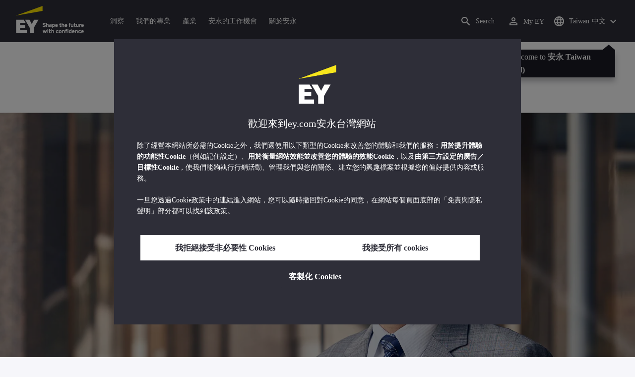

--- FILE ---
content_type: text/html;charset=utf-8
request_url: https://www.ey.com/zh_tw/people/daniel-hsu
body_size: 32086
content:

<!DOCTYPE html>
<html lang="zh-TW">
  <head>
  <meta charset="UTF-8"/>
  
  <title>徐榮煌 Daniel Hsu - 安永台灣 審計服務部執業會計師 | 安永台灣</title>
  
  <meta name="template" content="ey-people-profile"/>
  <meta name="viewport" content="width=device-width, initial-scale=1"/>
  
  
  <script defer="defer" type="text/javascript" src="/.rum/@adobe/helix-rum-js@%5E2/dist/rum-standalone.js"></script>
<link rel="shortcut icon" type="image" href="/content/dam/ey-unified-site/icon/ey-favicon.jpg"/>

  
  


  

<script>
  window.features={
  "exampleFeature": {
    "featureId": "exampleFeature",
    "enabled": true,
    "source": "ca-config"
  }
}
</script>




  <meta name="description" content="安永台灣審計服務部執業會計師徐榮煌的個人簡歷與聯絡方式，服務於臺北。"/>
  <meta property="og:type" content="website"/>
  <meta property="og:url" content="https://www.ey.com/zh_tw/people/daniel-hsu"/>
  <meta property="og:title" content="徐榮煌 Daniel Hsu - 安永台灣 審計服務部執業會計師"/>
  <meta property="og:description" content="安永台灣審計服務部執業會計師徐榮煌的個人簡歷與聯絡方式，服務於臺北。"/>
  <meta property="og:image" content="https://www.ey.com/content/dam/content-fragments/ey-unified-site/ey-com/people/local/zh_tw/images/d/ey-daniel-hsu-meta.jpg"/>

  <meta property="twitter-title" content="徐榮煌 Daniel Hsu - 安永台灣 審計服務部執業會計師"/>
  <meta property="twitter-description" content="安永台灣審計服務部執業會計師徐榮煌的個人簡歷與聯絡方式，服務於臺北。"/>
  <meta name="twitter:site" content="EYNews"/>
  <meta name="twitter:card" content="summary_large_image"/>
  <meta name="twitter:image" content="https://www.ey.com/content/dam/content-fragments/ey-unified-site/ey-com/people/local/zh_tw/images/d/ey-daniel-hsu-meta.jpg"/>




  
  <meta class="elastic" name="author_boost"/>

  <meta class="elastic" name="topic_title_boost" content="&#34;審計服務&#34;,&#34;核心審計服務&#34;,&#34;首次公開募股（IPO）&#34;,&#34;Financial Services&#34;"/>


  

  <meta class="elastic" name="contributor_boost"/>

  

  
  

  
  

  
  

  
  

  

  

  

  <meta class="elastic" name="firstpublishdate" content="2026-01-18"/>
  <meta class="elastic" name="dateuser" content="T00:00:00.000Z"/>
  <meta class="elastic" name="pagedescription" content="profile blueprint"/>
  <meta class="elastic" name="pagesubheadline"/>
  <meta class="elastic" name="pagetitle" content="徐榮煌 Daniel Hsu - 安永台灣 審計服務部執業會計師 | 安永台灣"/>
  <meta class="elastic" name="pagetype" content="profile"/>
  <meta class="elastic" name="aempath" content="/content/ey-unified-site/ey-com/local/tw/zh_tw/home/people/profile-blueprint"/>
  <meta class="elastic" name="aemPublishPageURL" content="https://www.ey.com/zh_tw/people/daniel-hsu"/>
  <meta class="elastic" name="aemparentpath" content="/content/ey-unified-site/ey-com/local/tw/zh_tw/home/people"/>
  <meta class="elastic" name="external_id" content="faff0d8b-316f-36c5-9afd-c45b4e9b7429"/>
  
  <meta class="elastic" name="hide_from_search" content="false"/>
  <meta class="elastic" name="series_identifier"/>

  

  

  
    <meta class="elastic" name="aempathpart" content="content"/>
  
    <meta class="elastic" name="aempathpart" content="ey-unified-site"/>
  
    <meta class="elastic" name="aempathpart" content="ey-com"/>
  
    <meta class="elastic" name="aempathpart" content="local"/>
  
    <meta class="elastic" name="aempathpart" content="tw"/>
  
    <meta class="elastic" name="aempathpart" content="zh_tw"/>
  
    <meta class="elastic" name="aempathpart" content="home"/>
  
    <meta class="elastic" name="aempathpart" content="people"/>
  
    <meta class="elastic" name="aempathpart" content="profile-blueprint"/>
  

  

  

  

  

  
    <meta class="elastic" name="topic" content="topicid:topic:assurance|topiclabel:Assurance"/>
  
    <meta class="elastic" name="topic" content="topicid:topic:audit|topiclabel:Audit"/>
  
    <meta class="elastic" name="topic" content="topicid:topic:ipo|topiclabel:IPO"/>
  
    <meta class="elastic" name="topic" content="topicid:topic:financial-services|topiclabel:Financial Services"/>
  

  
    <meta class="elastic" name="topiclabel" content="Assurance"/>
  
    <meta class="elastic" name="topiclabel" content="Audit"/>
  
    <meta class="elastic" name="topiclabel" content="IPO"/>
  
    <meta class="elastic" name="topiclabel" content="Financial Services"/>
  

  <meta class="elastic" name="sectorlabel"/>

  

  <meta class="elastic" name="eventdescription"/>
  

  <meta class="elastic" name="eventtitle"/>
  <meta class="elastic" name="eventtype"/>

  

  

  
  

  <meta class="elastic" name="eventpromoted" content="false"/>

  

  
  

  

  

  

  
  
  
  

  
  

  

  

  

  <meta class="elastic" name="language" content="zh-TW"/>

  

  
    <meta class="elastic" name="personfirstname" content="徐"/>
    <meta class="elastic" name="personlastname" content="榮煌 Daniel Hsu"/>
    <meta class="elastic" name="personsalutation"/>
    <meta class="elastic" name="personjobtitle" content="安永台灣 審計服務部 執業會計師"/>
    <meta class="elastic" name="personintrotext" content="安永全球跨國業務成員&#xff0c;專精審計服務&#xff0c;企業公開發行專家&#xff0c;成功協助多家企業首次發行。 
"/>
    <meta class="elastic" name="personofficename" content="安永臺北"/>
    <meta class="elastic" name="personofficeaddress" content="<p>臺北市基隆路一段333號9樓</p>
"/>
    <meta class="elastic" name="personofficepostcode" content="11012"/>
    <meta class="elastic" name="personcityname" content="臺北"/>
    <meta class="elastic" name="personphone" content="+886 2 2757 8888"/>
    <meta class="elastic" name="personofficestatecode"/>
    <meta class="elastic" name="personofficelat" content="25.0345254"/>
    <meta class="elastic" name="personofficelong" content="121.5609195"/>
    <meta class="elastic" name="personimageurl" content="/content/dam/content-fragments/ey-unified-site/ey-com/people/local/zh_tw/images/d/ey-daniel-hsu-meta.jpg"/>
    <meta class="elastic" name="personurl" content="/zh_tw/people/徐-榮煌 Daniel Hsu"/>
  
  <meta class="elastic" name="thumbnailurl"/>
  <meta class="elastic" name="thumbnailalt"/>
  <meta class="elastic" name="videoflag"/>
  <meta class="elastic" name="brand" content="EY"/>
  



  
    <script>
      ;(function(win, doc, style, timeout) {
      var STYLE_ID = 'at-body-style';
      function getParent() {
         return doc.getElementsByTagName('head')[0];
      }
      function addStyle(parent, id, def) {
         if (!parent) {
         return;
         }
         var style = doc.createElement('style');
         style.id = id;
         style.innerHTML = def;
         parent.appendChild(style);
      }
      function removeStyle(parent, id) {
         if (!parent) {
         return;
         }
         var style = doc.getElementById(id);
         if (!style) {
         return;
         }
         parent.removeChild(style);
      }
      addStyle(getParent(), STYLE_ID, style);
      setTimeout(function() {
         removeStyle(getParent(), STYLE_ID);
      }, timeout);
      }(window, document, "body {opacity: 0 !important}", 3000));
    </script>
  



  
    <link rel="canonical" href="https://www.ey.com/zh_tw/people/daniel-hsu"/>
  






  
    <script src="https://cdn.cookielaw.org/scripttemplates/otSDKStub.js" type="text/javascript" charset="UTF-8" data-domain-script="2b8fbcf2-c8f8-48b8-bf66-aa2750188925" data-document-language="true"></script>
    <script type="text/javascript">
      let cookierecheckInterval = 0;
      const cookiecheckingIterations = 15;
      const PERFORMANCE_COOKIE_CODE = "C0002";
      function OptanonWrapper() {
        const cookiePolicyElement = document.querySelectorAll(".up-cookie-policy-link");
        const cookiePolicyElement2 = document.querySelectorAll(".privacy-notice-link");
        const cookiePolicyModalElement = document.querySelector("#cookie-modal");
        const cookiePolicyPath = cookiePolicyModalElement?.getAttribute("data-cookie-policy-path");

        if (cookiePolicyPath) {
          cookiePolicyElement.forEach((item) => {
            item.setAttribute("href", cookiePolicyPath);
          });

          cookiePolicyElement2.forEach((item) => {
            item.setAttribute("href", cookiePolicyPath);
          });
        }

        if (typeof OptanonWrapperCount === "undefined" && !OneTrust.IsAlertBoxClosed()) {
          otInitialDelete();
        } else {
          pageInitialDelete();
        }

        function otInitialDelete() {
          OptanonWrapperCount = "";
          const consentInitialDeleteEvent = new CustomEvent("onetrust-initial-delete");
          window.dispatchEvent(consentInitialDeleteEvent);
        }

        function pageInitialDelete() {
          const onetrustAcceptedCookies = OptanonActiveGroups.split(",").filter((e) => e != "");
          const consentInitialDeleteEvent = new CustomEvent("onetrust-reload-cookie-check", {
            detail: onetrustAcceptedCookies,
          });
          window.dispatchEvent(consentInitialDeleteEvent);
        }

        OneTrust.OnConsentChanged(function (event) {
          const consentChangedEvent = new CustomEvent("onetrust-consent-changed", {
            detail: event.detail,
          });
          window.dispatchEvent(consentChangedEvent);
          if (OnetrustActiveGroups.includes(PERFORMANCE_COOKIE_CODE)) {
            adobe.optIn.approveAll();
            _satellite.track("OneTrust_Acceptance");
          }
        });

        document.querySelectorAll("iframe").forEach((el) => {
          el.onload = () => OptanonWrapper();
        });
      }

      window.addEventListener(
        "modal-ot-cookie-validation",
        () => {
          OptanonWrapper();
        },
        false,
      );

      function listenCookieChange(callback, interval = 2000) {
        let lastCookie = document.cookie;
        const intervalCookie = setInterval(() => {
          let cookie = document.cookie;
          cookierecheckInterval++;
          if (cookierecheckInterval > cookiecheckingIterations) {
            clearInterval(intervalCookie);
          }
          if ((cookie !== lastCookie) || cookierecheckInterval === 1) {
            try {
              callback({ oldValue: lastCookie, newValue: cookie });
            } finally {
              lastCookie = cookie;
            }
          }
        }, interval);
      }

      //delaying cookie deletion to avoid interference with other rendering
      window.addEventListener("load", () => {
        window.setTimeout(() => {
          listenCookieChange(({ oldValue, newValue }) => {
            OptanonWrapper();
          }, 2000);
        }, 2000)
      });

    </script>
  


  <script>
    // Define dataLayer and the gtag function.
window.dataLayer = window.dataLayer || [];
function gtag(){dataLayer.push(arguments);}

// Set default consent to 'denied'
gtag('consent', 'default', {
  'ad_storage': 'denied',
  'ad_user_data': 'denied',
  'ad_personalization': 'denied',
  'analytics_storage': 'denied'})
  </script>



  
    
  



  

    <script>
      var digitaldata = {"component":{"link":{},"navigation":{}},"onclick":{},"pageURL":{},"page":{"country":"tw","applicationType":"Y","language":"zh-TW","pageName":"徐 榮煌 Daniel Hsu - 安永台灣 審計服務部 執業會計師","copyrightExpires":"18 Jan 2026","solution":"","primaryBuyerFocus":"","keyword":"","eYApplication":"EY.com","createdUser":"","eYArea":"","eYCountryTerritory":"","eYRegion":"","format":[],"firstPublishUser":"","lifecycleCountdown":[],"journeyID":"","eventIdentifier":"Page Viewed:徐 榮煌 Daniel Hsu - 安永台灣 審計服務部 執業會計師","articleContributors":"","pageLocale":"zh-TW","eYProduct":"EY.com","lastPublishUser":"","topic":"","reviewStatus":[],"creatorTool":[],"description":"profile blueprint","liveCopyReference":"/content/ey-unified-site/ey-com/local/tw/localisation/zh/home/people/profile-blueprint","buyerGroupAudience":"","pageOrigin":"Global","engPageName":"content:ey-unified-site:ey-com:local:tw:zh_tw:home:people:daniel-hsu","articlePublishDate":"","environment":"$[env:AUP_ANALYTICS_ENV]","createdDate":"","service":"","firstPublishDate":"","clientLifecycleIntent":[],"userFacingDate":"","articleAuthor":""},"video":{},"user":{},"onload":{}};

      function checkOneTrustAndLoadAdobe() {
          if (typeof OnetrustActiveGroups !== "undefined") {
              var adobeScript = document.createElement('script');
              adobeScript.type = 'text/javascript';
              adobeScript.src = 'https://assets.adobedtm.com/476538bf0bae/da9b80fab950/launch-59ae0fcb4393.min.js';
              document.head.appendChild(adobeScript);
          } else {
              setTimeout(checkOneTrustAndLoadAdobe, 100); // Retry until OneTrust is available
          }
      }

      if (!window.location.hostname.startsWith("author-")) {
        checkOneTrustAndLoadAdobe();
      }
    </script>

  




  <link rel="stylesheet" href="/etc.clientlibs/ey-unified-site/clientlibs/clientlib-base.lc-d94fc4c4cab90508ac2c52434e245194-lc.min.css" type="text/css">
<script defer src="/etc.clientlibs/core/wcm/components/commons/site/clientlibs/container.lc-0a6aff292f5cc42142779cde92054524-lc.min.js"></script>
<script defer src="/etc.clientlibs/ey-unified-site/clientlibs/clientlib-base.lc-575fc2408067eeaec518b37ac1e6df39-lc.min.js"></script>





  <script defer src="/etc.clientlibs/ey-unified-site/clientlibs/clientlib-webpack-runtime.lc-6af983c5a23481e8c7e09288fc88aa09-lc.min.js"></script>









  




  <link rel="stylesheet" href="/etc.clientlibs/ey-unified-site/clientlibs/clientlib-webpack-components.lc-b9bfbc2c56773ef1bd08a1130c2f725c-lc.min.css" type="text/css">
<script defer src="/etc.clientlibs/ey-unified-site/clientlibs/clientlib-webpack-components.lc-e0a80c712b308e72bdcd58b5dadab76f-lc.min.js"></script>



<!-- Webpack Default light -->

  <link rel="stylesheet" href="/etc.clientlibs/ey-unified-site/clientlibs/clientlib-webpack-default-light.lc-6c7711665e7beb70454ca7822d3a77cf-lc.min.css" type="text/css">
<script defer src="/etc.clientlibs/ey-unified-site/clientlibs/clientlib-webpack-default-light.lc-da5709a9c3a3894f9f09bb025a87788c-lc.min.js"></script>



  
    
    

    

    
    <script src="/etc.clientlibs/clientlibs/granite/jquery.lc-7842899024219bcbdb5e72c946870b79-lc.min.js"></script>
<script src="/etc.clientlibs/clientlibs/granite/utils.lc-e7bf340a353e643d198b25d0c8ccce47-lc.min.js"></script>
<script src="/etc.clientlibs/clientlibs/granite/jquery/granite.lc-543d214c88dfa6f4a3233b630c82d875-lc.min.js"></script>
<script src="/etc.clientlibs/foundation/clientlibs/jquery.lc-dd9b395c741ce2784096e26619e14910-lc.min.js"></script>


    
    
    
    <script async src="/etc.clientlibs/core/wcm/components/commons/datalayer/v2/clientlibs/core.wcm.components.commons.datalayer.v2.lc-1e0136bad0acfb78be509234578e44f9-lc.min.js"></script>


    
    <script async src="/etc.clientlibs/core/wcm/components/commons/datalayer/acdl/core.wcm.components.commons.datalayer.acdl.lc-bf921af342fd2c40139671dbf0920a1f-lc.min.js"></script>



  
  

  
    
    
  
  <!--theme-none: ;--/* The css values of '--theme-' like '
    --theme-white: initial' are use for handling rare cases when component needs to know on which theme is it but not follows it */-->
  <style>
    :root {
      --theme-none: initial;
      --theme-white: ;
      --theme-light-grey: ;
      --theme-mid-grey: ;
      --theme-dark: ;
      --theme-dark-accented: ;
      --theme-accented: ;
      --theme-confident-black: ;
      --theme-confident-black-accented: ;
    }

    .cmp-container--theme-white,
    .up-carousel--slide-theme-white .swiper-slide,
    .cmp-container--theme-white > .hero-identity {
      --theme-none: ;
      --theme-white: initial;
      --theme-light-grey: ;
      --theme-mid-grey: ;
      --theme-dark: ;
      --theme-dark-accented: ;
      --theme-accented: ;
      --theme-confident-black: ;
      --theme-confident-black-accented: ;

      --color: #2e2e38;
      --background-color: #ffffff;
      --hover-background-color: #ffffff;
      --border-color: #c4c4cd;
      --neutral-color: #2e2e38;
      --accent-color: #ffe600;
      --padded-background-color: #eaeaf2;
      --padded-hover-background-color: #eaeaf2;
      /* Unnamed until variables */
      --temp-1: #747480;
      --temp-2: #eaeaf2;
      --temp-3: #2e2e38;
      --temp-4: #c4c4cd;
    }

    .cmp-container--theme-light-grey,
    .up-carousel--slide-theme-light-grey .swiper-slide,
    .cmp-container--theme-light-grey > .hero-identity {
      --theme-none: ;
      --theme-white: ;
      --theme-light-grey: initial;
      --theme-mid-grey: ;
      --theme-dark: ;
      --theme-dark-accented: ;
      --theme-accented: ;
      --theme-confident-black: ;
      --theme-confident-black-accented: ;

      --color: #2e2e38;
      --background-color: #eaeaf2;
      --hover-background-color: #eaeaf2;
      --border-color: #c4c4cd;
      --neutral-color: #2e2e38;
      --accent-color: #ffe600;
      --padded-background-color: #ffffff;
      --padded-hover-background-color: #ffffff;
      /* Unnamed until variables */
      --temp-1: #747480;
      --temp-2: #747480;
      --temp-3: #ffffff;
      --temp-4: #c4c4cd;
    }

    .cmp-container--theme-mid-grey,
    .up-carousel--slide-theme-mid-grey .swiper-slide,
    .cmp-container--theme-mid-grey > .hero-identity {
      --theme-none: ;
      --theme-white: ;
      --theme-light-grey: ;
      --theme-mid-grey: initial;
      --theme-dark: ;
      --theme-dark-accented: ;
      --theme-accented: ;
      --theme-confident-black: ;
      --theme-confident-black-accented: ;

      --color: #2e2e38;
      --background-color: #f6f6fa;
      --hover-background-color: #f6f6fa;
      --border-color: #2e2e38;
      --neutral-color: #2e2e38;
      --accent-color: #ffe600;
      --padded-background-color: #ffffff;
      --padded-hover-background-color: #ffffff;
      /* Unnamed until variables */
      --temp-1: #747480;
      --temp-2: #747480;
      --temp-3: #ffffff;
      --temp-4: #c4c4cd;
    }

    /* Proposed to be dropped */
    .cmp-container--theme-dark,
    .up-carousel--slide-theme-dark .swiper-slide,
    .cmp-container--theme-dark > .hero-identity {
      --theme-none: ;
      --theme-white: ;
      --theme-light-grey: ;
      --theme-mid-grey: ;
      --theme-dark: initial;
      --theme-dark-accented: ;
      --theme-accented: ;
      --theme-confident-black: ;
      --theme-confident-black-accented: ;

      --color: #ffffff;
      --background-color: #2e2e38;
      --hover-background-color: #2e2e38;
      --border-color: #ffffff;
      --neutral-color: #ffffff;
      --accent-color: #ffe600;
      --padded-background-color: #ffffff;
      --padded-hover-background-color: #ffffff;
      /* Unnamed until variables */
      --temp-1: #747480;
      --temp-2: #747480;
      --temp-3: #ffffff;
      --temp-4: #747480;
    }

    .cmp-container--theme-dark-accented,
    .up-carousel--slide-theme-dark-accented .swiper-slide,
    .cmp-container--theme-dark-accented > .hero-identity {
      --theme-none: ;
      --theme-white: ;
      --theme-light-grey: ;
      --theme-mid-grey: ;
      --theme-dark: ;
      --theme-dark-accented: initial;
      --theme-accented: ;
      --theme-confident-black: ;
      --theme-confident-black-accented: ;

      --color: #ffffff;
      --background-color: #2e2e38;
      --hover-background-color: #2e2e38;
      --border-color: #ffffff;
      --neutral-color: #ffe600;
      --accent-color: #ffe600;
      --padded-background-color: #ffffff;
      --padded-hover-background-color: #ffffff;
      /* Unnamed until variables */
      --temp-1: #747480;
      --temp-2: #747480;
      --temp-3: #ffffff;
      --temp-4: #747480;
    }

    .cmp-container--theme-accented,
    .up-carousel--slide-theme-accented .swiper-slide,
    .cmp-container--theme-accented > .hero-identity {
      --theme-none: ;
      --theme-white: ;
      --theme-light-grey: ;
      --theme-mid-grey: ;
      --theme-dark: ;
      --theme-dark-accented: ;
      --theme-accented: initial;
      --theme-confident-black: ;
      --theme-confident-black-accented: ;

      --color: #2e2e38;
      --background-color: #ffe600;
      --hover-background-color: #ffe600;
      --border-color: #2e2e38;
      --neutral-color: #2e2e38;
      --accent-color: #2e2e38;
      --padded-background-color: #ffffff;
      --padded-hover-background-color: #ffffff;
      /* Unnamed until variables */
      --temp-1: #747480;
      --temp-2: #2e2e38;
      --temp-3: #ffffff;
      --temp-4: #747480;
    }

    .cmp-container--theme-confident-black,
    .up-carousel--slide-theme-confident-black .swiper-slide,
    .cmp-container--theme-confident-black > .hero-identity {
      --theme-none: ;
      --theme-white: ;
      --theme-light-grey: ;
      --theme-mid-grey: ;
      --theme-dark: ;
      --theme-dark-accented: ;
      --theme-accented: ;
      --theme-confident-black: initial;
      --theme-confident-black-accented: ;

      --color: #ffffff;
      --background-color: #1a1a24;
      --hover-background-color: #1a1a24;
      --border-color: #ffffff;
      --neutral-color: #ffffff;
      --accent-color: #ffe600;
      --padded-background-color: #ffffff;
      --padded-hover-background-color: #ffffff;
      /* Unnamed until variables */
      --temp-1: #747480;
      --temp-2: #747480;
      --temp-3: #ffffff;
      --temp-4: #747480;
    }

    .cmp-container--theme-confident-black-accented,
    .up-carousel--slide-theme-confident-black-accented .swiper-slide,
    .cmp-container--theme-confident-black-accented > .hero-identity {
      --theme-none: ;
      --theme-white: ;
      --theme-light-grey: ;
      --theme-mid-grey: ;
      --theme-dark: ;
      --theme-dark-accented: ;
      --theme-accented: ;
      --theme-confident-black: ;
      --theme-confident-black-accented: initial;

      --color: #ffffff;
      --background-color: #1a1a24;
      --hover-background-color: #1a1a24;
      --border-color: #ffffff;
      --neutral-color: #ffe600;
      --accent-color: #ffe600;
      --padded-background-color: #ffffff;
      --padded-hover-background-color: #ffffff;
      /* Unnamed until variables */
      --temp-1: #747480;
      --temp-2: #747480;
      --temp-3: #ffffff;
      --temp-4: #747480;
    }
  </style>

    
    
  
</head>
  
  
  
  <body class="page-v2 page basicpage page--ey" id="page-1118470536" data-cmp-data-layer-enabled data-progress-bar-enabled="false" data-dateformat="yyyy MMM dd  " data-eventdatefirstelement="dd" data-eventdatesecondelement="MMM yyyy" data-eventdatevariant="bigFirstElement">
    <script>
      window.adobeDataLayer = window.adobeDataLayer || [];
      adobeDataLayer.push({
        page: JSON.parse("{\x22page\u002D1118470536\x22:{\x22@type\x22:\x22core\/wcm\/extensions\/amp\/components\/page\/v1\/page\x22,\x22repo:modifyDate\x22:\x222024\u002D11\u002D04T18:47:17Z\x22,\x22dc:title\x22:\x22徐 榮煌 Daniel Hsu \u002D 安永台灣 審計服務部 執業會計師\x22,\x22dc:description\x22:\x22profile blueprint\x22,\x22xdm:template\x22:\x22\/conf\/ey\u002Dunified\u002Dsite\/settings\/wcm\/templates\/ey\u002Dpeople\u002Dprofile\x22,\x22xdm:language\x22:\x22zh\u002DTW\x22,\x22xdm:tags\x22:[],\x22repo:path\x22:\x22\/content\/ey\u002Dunified\u002Dsite\/ey\u002Dcom\/local\/tw\/zh_tw\/home\/people\/profile\u002Dblueprint.html\x22}}"),
        event: "cmp:show",
        eventInfo: {
          path: 'page.page\u002D1118470536',
        },
      });
    </script>
    
      
    
    
      




      
<div class="root container responsivegrid">

    
    <div id="container-6586ce4461" class="cmp-container">
        


<div class="aem-Grid aem-Grid--12 aem-Grid--default--12 ">
    
    <div class="experiencefragment aem-GridColumn aem-GridColumn--default--12">
<div id="header" class="cmp-experiencefragment cmp-experiencefragment--header" data-elastic-exclude>


    
    
    
    <div id="container-3d25f29c79" class="cmp-container">
        
        <div class="container responsivegrid">

    
    
    
    <div id="unified-header" class="cmp-container">
        
        <div class="container responsivegrid">

    
    
    
    <div id="logo-container" class="cmp-container">
        
        <div class="main-navigation-logo"><div id="main-navigation-logo-5a7dc3b116aa" data-analytics-category="Top Navigation" class="cmp-logo up-navigation-translation-labels" data-translation-open-navigation-menu="Open navigation menu" data-translation-close-navigation-menu="Close navigation menu" data-translation-open-country-language-switcher="Open country language switcher" data-translation-close-country-language-switcher="Close country language switcher" data-translation-open-search="Open Search" data-translation-close-search="Close Search" data-translation-see-all="See all" data-translation-close="Close" data-translation-back="Back" data-translation-skip-to-content="Skip to content" data-translation-my-ey="My EY">

  <a class="cmp-logo__link" data-analytics-link-click data-analytics-label="Logo" href="https://www.ey.com/zh_tw" title="安永標識">

    <span class="sr-only">安永標識</span>
    
    
      
  <?xml version="1.0" encoding="UTF-8"?>
<svg id="a" data-name="Artwork" xmlns="http://www.w3.org/2000/svg" height="402.22" class="cmp-logo__image" xmlns:xlink="http://www.w3.org/1999/xlink" viewBox="0 0 1000.5 402.22">
  <defs>
    <style>
 
    </style>
    <clipPath id="ey-logo-first-line">
      <rect class="d" x="392.42" y="248.61" width="607.58" height="78.66"/>
    </clipPath>
    <clipPath id="ey-logo-second-line">
      <rect class="d" x="392.42" y="334.54" width="607.58" height="66.72"/>
    </clipPath>
  </defs>
  <polygon class="g" points="267.91 202.77 234.19 267.54 200.56 202.77 134.74 202.77 204.09 322.86 204.09 401.26 263.44 401.26 263.44 322.86 332.89 202.77 267.91 202.77"/>
  <polygon class="f" points="392.42 0 0 143.22 392.42 73.9 392.42 0"/>
  <polygon class="g" points="3.43 401.26 162.23 401.26 162.23 355.61 62.96 355.61 62.96 322.86 134.74 322.86 134.74 281.18 62.96 281.18 62.96 248.42 142.37 248.42 116.02 202.77 3.43 202.77 3.43 401.26"/>
  <g clip-path="url(#ey-logo-second-line)" id="ey-logo-text-second-line">
    <path class="g" d="M865.51,378.72c0,1.43-.1,3.23-.19,3.9h-27.2c.48,6.28,4.76,8.85,9.61,8.85,2.85,0,5.52-.86,7.8-3.14l7.99,6.75c-4.18,5.23-10.56,7.13-16.26,7.13-13.13,0-20.64-10.08-20.64-23.3,0-14.36,8.85-23.49,19.88-23.49,11.79,0,19.02,10.37,19.02,23.3ZM838.31,373.87h15.98c-.38-5.04-3.61-8.47-8.18-8.47-5.42,0-7.51,4.76-7.8,8.47Z"/>
    <path class="g" d="M1000,378.72c0,1.43-.1,3.23-.19,3.9h-27.2c.48,6.28,4.76,8.85,9.61,8.85,2.85,0,5.52-.86,7.8-3.14l7.99,6.75c-4.18,5.23-10.56,7.13-16.26,7.13-13.13,0-20.64-10.08-20.64-23.3,0-14.36,8.85-23.49,19.88-23.49,11.79,0,19.02,10.37,19.02,23.3ZM972.8,373.87h15.98c-.38-5.04-3.61-8.47-8.18-8.47-5.42,0-7.51,4.76-7.8,8.47Z"/>
    <path class="g" d="M950.16,385.29l7.42,7.04c-3.8,4.85-9.04,9.89-17.88,9.89-12.27,0-21.31-9.8-21.31-23.3,0-12.36,7.51-23.49,21.5-23.49,7.99,0,13.51,3.61,17.6,9.7l-7.61,7.7c-2.66-3.52-5.52-6.28-10.08-6.28-6.18,0-9.42,5.23-9.42,12.17,0,6.47,2.85,12.27,9.51,12.27,4.09,0,7.51-2.19,10.27-5.71Z"/>
    <path class="g" d="M911.54,401.26h-11.6v-24.44c0-6.28-1.43-10.46-7.7-10.46-5.9,0-7.8,3.52-7.8,10.18v24.73h-11.6v-44.89h11.6v3.04c2.38-2.38,5.9-3.99,10.94-3.99,12.17,0,16.17,9.42,16.17,20.45v25.4Z"/>
    <path class="g" d="M766.4,352.47c3.71,0,6.66-2.95,6.66-6.66s-2.95-6.66-6.66-6.66-6.66,2.95-6.66,6.66,2.95,6.66,6.66,6.66Z"/>
    <path class="g" d="M469.84,352.47c3.71,0,6.66-2.95,6.66-6.66s-2.95-6.66-6.66-6.66-6.66,2.95-6.66,6.66,2.95,6.66,6.66,6.66Z"/>
    <path class="g" d="M808.06,387.38v-17.12c-2.47-2.66-4.85-3.9-8.08-3.9-6.75,0-8.37,5.33-8.37,11.7,0,7.23,2.09,13.22,8.66,13.22,3.23,0,5.52-1.43,7.8-3.9ZM819.67,401.26h-11.6v-2.95c-3.8,2.76-6.09,3.9-10.18,3.9-12.94,0-18.45-11.22-18.45-23.78,0-13.6,6.47-23.02,18.17-23.02,3.9,0,7.61,1.05,10.46,3.61v-14.36l11.6-5.8v62.39Z"/>
    <rect class="g" x="760.51" y="356.37" width="11.6" height="44.89"/>
    <path class="g" d="M753.75,340.39v9.32c-1.71-.57-3.99-.86-5.71-.86-3.33,0-4.85,1.05-4.85,3.9v3.61h9.61v10.84h-9.61v34.05h-11.6v-34.05h-6.28v-10.84h6.28v-5.42c0-8.37,5.23-11.79,13.7-11.79,2.47,0,6.09.29,8.47,1.24Z"/>
    <path class="g" d="M719.61,401.26h-11.6v-24.44c0-6.28-1.43-10.46-7.7-10.46-5.9,0-7.8,3.52-7.8,10.18v24.73h-11.6v-44.89h11.6v3.04c2.38-2.38,5.9-3.99,10.94-3.99,12.17,0,16.17,9.42,16.17,20.45v25.4Z"/>
    <path class="g" d="M652.93,355.42c-12.94,0-21.02,10.18-21.02,23.4,0,13.89,8.85,23.4,21.02,23.4s21.02-9.51,21.02-23.4-8.08-23.4-21.02-23.4ZM652.93,390.99c-7.42,0-9.04-7.13-9.04-12.17,0-6.94,2.85-12.27,9.04-12.27s9.04,5.33,9.04,12.27c0,5.04-1.62,12.17-9.04,12.17Z"/>
    <path class="g" d="M620.69,385.29l7.42,7.04c-3.8,4.85-9.04,9.89-17.88,9.89-12.27,0-21.31-9.8-21.31-23.3,0-12.36,7.51-23.49,21.5-23.49,7.99,0,13.51,3.61,17.6,9.7l-7.61,7.7c-2.66-3.52-5.52-6.28-10.08-6.28-6.18,0-9.42,5.23-9.42,12.17,0,6.47,2.85,12.27,9.51,12.27,4.09,0,7.51-2.19,10.27-5.71Z"/>
    <path class="g" d="M560.67,401.26h-11.6v-24.44c0-6.28-1.43-10.46-7.7-10.46-5.9,0-7.89,3.52-7.89,10.18v24.73h-11.6v-56.59l11.6-5.8v20.54c2.19-2.66,6.75-3.99,11.22-3.99,11.79,0,15.98,9.32,15.98,20.45v25.4Z"/>
    <path class="g" d="M514.73,387.76l-1.71,11.7c-2.38,1.9-8.08,2.76-11.13,2.76-7.04,0-12.08-5.61-12.08-13.41v-21.59h-7.8v-10.84h7.8v-11.7l11.6-5.8v17.5h13.13v10.84h-13.13v18.45c0,4.09,1.52,5.42,4.28,5.42s7.04-1.43,9.04-3.33Z"/>
    <rect class="g" x="464.04" y="356.37" width="11.6" height="44.89"/>
    <polygon class="g" points="457.95 356.37 443.78 401.26 433.13 401.26 425.52 373.97 417.81 401.26 407.16 401.26 393.08 356.37 406.02 356.37 412.77 382.43 420.38 356.37 430.94 356.37 438.55 382.43 445.4 356.37 457.95 356.37"/>
  </g>
  <g clip-path="url(#ey-logo-first-line)" id="ey-logo-text-first-line">
    <path class="g" d="M846.68,310.72h-11.03v-3.14c-2.47,2.76-6.47,4.09-10.46,4.09-11.6,0-15.98-8.37-15.98-20.45v-25.4h11.22v24.44c0,6.09,1.24,10.65,7.51,10.65s7.51-4.76,7.51-10.27v-24.82h11.22v44.89Z"/>
    <path class="g" d="M881.68,297.59l-1.62,11.41c-2.28,1.81-6.47,2.66-9.23,2.66-6.85,0-12.17-5.14-12.17-13.32v-21.78h-6.47v-10.75h6.47v-11.7l11.22-5.71v17.41h10.65v10.75h-10.65v18.83c0,3.9,1.62,5.33,4.38,5.33s5.61-1.43,7.42-3.14Z"/>
    <path class="g" d="M711.24,310.72h-11.22v-24.44c0-6.09-1.33-10.56-7.61-10.56s-7.7,4.09-7.7,10.27v24.73h-11.22v-56.59l11.22-5.71v20.54c2.47-2.47,5.52-4.09,10.56-4.09,11.89,0,15.98,9.13,15.98,20.54v25.3Z"/>
    <path class="g" d="M1000,288.17c0,1.43-.1,3.23-.19,3.9h-27.2c.48,6.28,4.76,8.85,9.61,8.85,2.85,0,5.52-.86,7.8-3.14l7.99,6.75c-4.18,5.23-10.56,7.13-16.26,7.13-13.13,0-20.64-10.08-20.64-23.3,0-14.36,8.85-23.49,19.88-23.49,11.79,0,19.02,10.37,19.02,23.3ZM972.8,283.32h15.98c-.38-5.04-3.61-8.47-8.18-8.47-5.42,0-7.51,4.76-7.8,8.47Z"/>
    <path class="g" d="M924.39,310.72h-11.03v-3.14c-2.47,2.76-6.47,4.09-10.46,4.09-11.6,0-15.98-8.37-15.98-20.45v-25.4h11.22v24.44c0,6.09,1.24,10.65,7.51,10.65s7.51-4.76,7.51-10.27v-24.82h11.22v44.89Z"/>
    <path class="g" d="M755.85,288.17c0,1.43-.1,3.23-.19,3.9h-27.2c.48,6.28,4.76,8.85,9.61,8.85,2.85,0,5.52-.86,7.8-3.14l7.99,6.75c-4.18,5.23-10.56,7.13-16.26,7.13-13.13,0-20.64-10.08-20.64-23.3,0-14.36,8.85-23.49,19.88-23.49,11.79,0,19.02,10.37,19.02,23.3ZM728.64,283.32h15.98c-.38-5.04-3.61-8.47-8.18-8.47-5.42,0-7.51,4.76-7.8,8.47Z"/>
    <path class="g" d="M806.35,249.94v9.23c-2.57-.67-4.28-.95-5.8-.95-3.99,0-4.85,1.43-4.85,3.71v3.9h7.61v10.84h-7.61v34.05h-11.22v-34.05h-5.52v-10.84h5.52v-5.42c0-7.8,4.09-11.79,13.6-11.79,3.04,0,5.52.57,8.27,1.33Z"/>
    <path class="g" d="M668.34,297.59l-1.62,11.41c-2.28,1.81-6.28,2.66-9.04,2.66-6.85,0-12.17-5.14-12.17-13.32v-21.78h-7.8v-10.75h7.8v-11.7l11.22-5.71v17.41h10.46v10.75h-10.46v18.83c0,3.9,1.62,5.33,4.38,5.33s5.42-1.43,7.23-3.14Z"/>
    <path class="g" d="M616.12,288.17c0,1.43-.1,3.23-.19,3.9h-26.25c.48,6.28,4.85,8.85,9.7,8.85,2.85,0,5.42-.86,7.7-3.14l7.99,6.75c-3.71,4.95-10.46,7.13-16.45,7.13-12.84,0-20.45-10.08-20.45-23.21s8.27-23.59,19.97-23.59c12.55,0,17.98,11.41,17.98,23.3ZM589.87,283.32h15.98c-.48-5.04-3.42-8.47-8.27-8.47-5.14,0-7.42,4.76-7.7,8.47Z"/>
    <path class="g" d="M572.85,288.37c0,11.51-4.76,23.3-17.5,23.3-4.95,0-7.99-1.81-9.99-3.71v13.7l-11.22,5.61v-61.44h11.22v3.04c2.95-2.66,5.99-3.99,10.18-3.99,12.08,0,17.31,11.41,17.31,23.49ZM561.24,288.94c0-6.56-1.71-13.22-8.47-13.22-3.14,0-5.61,1.43-7.42,3.99v17.12c1.81,2.57,4.85,4.09,8.08,4.09,6.28,0,7.8-5.71,7.8-11.98Z"/>
    <path class="g" d="M526.34,310.72h-11.22v-3.14c-2.66,2.66-6.09,4.09-10.46,4.09-8.85,0-15.79-5.71-15.79-15.6s6.75-15.12,17.5-15.12c2.85,0,5.8.38,8.75,1.81v-2.38c0-4.18-2.76-5.9-7.7-5.9-3.52,0-6.85.86-10.37,2.95l-4.47-7.99c4.85-3.04,9.51-4.57,15.5-4.57,11.32,0,18.26,5.52,18.26,15.69v30.15ZM515.11,297.59v-5.71c-2.28-1.43-5.23-1.9-7.51-1.9-4.95,0-7.32,2.19-7.32,5.8,0,3.42,2.19,6.18,6.37,6.18,2.19,0,5.99-.76,8.47-4.38Z"/>
    <path class="g" d="M482.68,310.72h-11.22v-24.44c0-6.09-1.33-10.56-7.61-10.56s-7.7,4.09-7.7,10.27v24.73h-11.22v-56.59l11.22-5.71v20.54c2.47-2.47,5.52-4.09,10.56-4.09,11.89,0,15.98,9.13,15.98,20.54v25.3Z"/>
    <path class="g" d="M438.74,292.74c0,13.51-10.27,18.93-22.45,18.93-8.75,0-18.45-2.76-23.87-10.75l8.37-7.42c3.9,4.66,9.51,6.85,15.22,6.85,6.75,0,10.65-3.04,10.65-7.32,0-1.71-.67-3.42-3.52-4.85-2.09-1.05-4.66-1.71-9.7-2.95-3.14-.76-9.61-2.28-13.6-5.52-3.99-3.23-5.14-7.89-5.14-11.98,0-12.65,10.84-17.79,21.5-17.79,9.23,0,15.88,3.8,21.21,9.23l-8.37,8.18c-3.9-3.9-7.7-6.09-13.6-6.09-5.04,0-8.75,1.62-8.75,5.8,0,1.81.67,3.04,2.47,4.09,2.09,1.14,5.04,2,9.61,3.14,5.42,1.43,10.46,2.66,14.55,5.99,3.61,2.95,5.42,6.85,5.42,12.46Z"/>
    <path class="g" d="M961.57,267.92l-4.58,11.22c-1.71-1.62-3.71-2.76-6.47-2.76-5.33,0-6.65,4.47-6.65,9.89v24.44h-11.22v-44.89h11.22v3.14c2.57-2.57,5.8-4.09,9.42-4.09,3.14,0,5.9.95,8.27,3.04Z"/>
  </g>
</svg>
  
    <style>
           .d, .e {
        fill: none;
      }

      .d, .f, .g {
        stroke-width: 0px;
      }

      .e {
        stroke: #fff;
        stroke-miterlimit: 10;
      }

      .f {
        fill: #ffe600;
      }

      .h {
        clip-path: url(#b);
      }

      .i {
        clip-path: url(#c);
      }

      .g {
        fill: #fff;
      }

.cmp-logo__image {
        fill: white;
        transition: all 0.3s ease-out;
      }
      #logo-container .slideIn {
        transition: width 0.3s ease-in-out;
        width: 100;
      }
      #logo-container .slideOut {
        transition: width 0.3s ease-in-out;
        width: 0;
      }
    </style>
  
  
    <script>
      class EYLogoAnimation {
            constructor(ele) {
              this.element = ele;
              this.firstLine = this.element.querySelector(
                "#ey-logo-first-line rect"
              );
              this.secondLine = this.element.querySelector(
                "#ey-logo-second-line rect"
              );
              if (this.firstLine && this.secondLine) {
                this.bindEvents();
                this.animation(false);
              }
            }

            animation(scrollBool) {
              if (scrollBool) {
                if (window.scrollY == 0) {
                  this.firstLine.setAttribute("class", "slideIn");
                  this.secondLine.setAttribute("class", "slideIn");
                }
                if (window.scrollY !== 0) {
                  this.firstLine.setAttribute("class", "slideOut");
                  this.secondLine.setAttribute("class", "slideOut");
                }
              }
            }

            bindEvents() {
              window.addEventListener("scroll", () => {
                this.animation(true);
              });
            }
          }

          document.addEventListener("DOMContentLoaded", () => {
            document
              .querySelectorAll(".cmp-logo__image")
              .forEach((eysvglogo) => {
                new EYLogoAnimation(eysvglogo);
              });
          });
    </script>
  

      
    
  </a>
</div>

    

</div>

        
    </div>

</div>
<div class="container responsivegrid">

    
    
    
    <div id="sitenav-top" class="cmp-container">
        
        <div class="navigation">
<nav id="navigation-ad2a2dc716" class="cmp-navigation" itemscope itemtype="http://schema.org/SiteNavigationElement" data-cmp-data-layer="{&#34;navigation-ad2a2dc716&#34;:{&#34;@type&#34;:&#34;ey-unified-site/components/navigation&#34;,&#34;repo:modifyDate&#34;:&#34;2024-10-22T13:18:28Z&#34;}}">
    <ul class="cmp-navigation__group">
        
    <li class="cmp-navigation__item cmp-navigation__item--level-0" data-cmp-data-layer="{&#34;navigation-ad2a2dc716-item-5e3b3d3c87&#34;:{&#34;@type&#34;:&#34;ey-unified-site/components/navigation/item&#34;,&#34;repo:modifyDate&#34;:&#34;2024-10-18T09:24:39Z&#34;,&#34;dc:title&#34;:&#34;洞察&#34;,&#34;xdm:linkURL&#34;:&#34;/zh_tw/insights&#34;}}">
        
    <a href="/zh_tw/insights" data-cmp-clickable class="cmp-navigation__item-link">洞察</a>

        
    <ul class="cmp-navigation__group">
        
    <li class="cmp-navigation__item cmp-navigation__item--level-1" data-cmp-data-layer="{&#34;navigation-ad2a2dc716-item-518188fb53&#34;:{&#34;@type&#34;:&#34;ey-unified-site/components/navigation/item&#34;,&#34;repo:modifyDate&#34;:&#34;2024-10-22T11:01:39Z&#34;,&#34;dc:title&#34;:&#34;全球稅制改革&#34;,&#34;xdm:linkURL&#34;:&#34;/zh_tw/insights/global-tax-reform&#34;}}">
        
    <a href="/zh_tw/insights/global-tax-reform" data-cmp-clickable class="cmp-navigation__item-link">全球稅制改革</a>

        
    </li>

    
        
    <li class="cmp-navigation__item cmp-navigation__item--level-1" data-cmp-data-layer="{&#34;navigation-ad2a2dc716-item-71b8bd0efc&#34;:{&#34;@type&#34;:&#34;ey-unified-site/components/navigation/item&#34;,&#34;repo:modifyDate&#34;:&#34;2024-10-18T09:26:23Z&#34;,&#34;dc:title&#34;:&#34;全球貿易&#34;,&#34;xdm:linkURL&#34;:&#34;/zh_tw/insights/global-trade&#34;}}">
        
    <a href="/zh_tw/insights/global-trade" data-cmp-clickable class="cmp-navigation__item-link">全球貿易</a>

        
    </li>

    
        
    <li class="cmp-navigation__item cmp-navigation__item--level-1" data-cmp-data-layer="{&#34;navigation-ad2a2dc716-item-194fa70fa3&#34;:{&#34;@type&#34;:&#34;ey-unified-site/components/navigation/item&#34;,&#34;repo:modifyDate&#34;:&#34;2024-10-18T09:26:23Z&#34;,&#34;dc:title&#34;:&#34;數位科技&#34;,&#34;xdm:linkURL&#34;:&#34;/zh_tw/insights/digital&#34;}}">
        
    <a href="/zh_tw/insights/digital" data-cmp-clickable class="cmp-navigation__item-link">數位科技</a>

        
    </li>

    
        
    <li class="cmp-navigation__item cmp-navigation__item--level-1" data-cmp-data-layer="{&#34;navigation-ad2a2dc716-item-6fa6694a37&#34;:{&#34;@type&#34;:&#34;ey-unified-site/components/navigation/item&#34;,&#34;repo:modifyDate&#34;:&#34;2024-10-18T09:26:23Z&#34;,&#34;dc:title&#34;:&#34;企業收購合併&#34;,&#34;xdm:linkURL&#34;:&#34;/zh_tw/insights/mergers-acquisitions&#34;}}">
        
    <a href="/zh_tw/insights/mergers-acquisitions" data-cmp-clickable class="cmp-navigation__item-link">企業收購合併</a>

        
    </li>

    
        
    <li class="cmp-navigation__item cmp-navigation__item--level-1" data-cmp-data-layer="{&#34;navigation-ad2a2dc716-item-cfc19328c2&#34;:{&#34;@type&#34;:&#34;ey-unified-site/components/navigation/item&#34;,&#34;repo:modifyDate&#34;:&#34;2024-10-18T09:26:23Z&#34;,&#34;dc:title&#34;:&#34;重組與轉型&#34;,&#34;xdm:linkURL&#34;:&#34;/zh_tw/insights/restructuring-turnaround&#34;}}">
        
    <a href="/zh_tw/insights/restructuring-turnaround" data-cmp-clickable class="cmp-navigation__item-link">重組與轉型</a>

        
    </li>

    </ul>

    </li>

    
        
    <li class="cmp-navigation__item cmp-navigation__item--level-0" data-cmp-data-layer="{&#34;navigation-ad2a2dc716-item-abf884c325&#34;:{&#34;@type&#34;:&#34;ey-unified-site/components/navigation/item&#34;,&#34;repo:modifyDate&#34;:&#34;2024-10-18T09:56:41Z&#34;,&#34;dc:title&#34;:&#34;我們的專業&#34;,&#34;xdm:linkURL&#34;:&#34;/zh_tw/services&#34;}}">
        
    <a href="/zh_tw/services" data-cmp-clickable class="cmp-navigation__item-link">我們的專業</a>

        
    <ul class="cmp-navigation__group">
        
    <li class="cmp-navigation__item cmp-navigation__item--level-1" data-cmp-data-layer="{&#34;navigation-ad2a2dc716-item-041d6a1237&#34;:{&#34;@type&#34;:&#34;ey-unified-site/components/navigation/item&#34;,&#34;repo:modifyDate&#34;:&#34;2024-10-18T09:56:31Z&#34;,&#34;dc:title&#34;:&#34;EY-Parthenon 策略思維&#34;,&#34;xdm:linkURL&#34;:&#34;/zh_tw/services/strategy/parthenon&#34;}}">
        
    <a href="/zh_tw/services/strategy/parthenon" data-cmp-clickable class="cmp-navigation__item-link">EY-Parthenon 策略思維</a>

        
    <ul class="cmp-navigation__group">
        
    <li class="cmp-navigation__item cmp-navigation__item--level-2" data-cmp-data-layer="{&#34;navigation-ad2a2dc716-item-1f666cb8b2&#34;:{&#34;@type&#34;:&#34;ey-unified-site/components/navigation/item&#34;,&#34;repo:modifyDate&#34;:&#34;2024-10-18T17:13:54Z&#34;,&#34;dc:title&#34;:&#34;策略諮詢服務&#34;,&#34;xdm:linkURL&#34;:&#34;/zh_tw/services/strategy/consulting&#34;}}">
        
    <a href="/zh_tw/services/strategy/consulting" data-cmp-clickable class="cmp-navigation__item-link">策略諮詢服務</a>

        
    </li>

    
        
    <li class="cmp-navigation__item cmp-navigation__item--level-2" data-cmp-data-layer="{&#34;navigation-ad2a2dc716-item-60ce838522&#34;:{&#34;@type&#34;:&#34;ey-unified-site/components/navigation/item&#34;,&#34;repo:modifyDate&#34;:&#34;2024-10-18T17:13:54Z&#34;,&#34;dc:title&#34;:&#34;企業發展策略&#34;,&#34;xdm:linkURL&#34;:&#34;/zh_tw/services/strategy/corporate-growth-strategy&#34;}}">
        
    <a href="/zh_tw/services/strategy/corporate-growth-strategy" data-cmp-clickable class="cmp-navigation__item-link">企業發展策略</a>

        
    </li>

    
        
    <li class="cmp-navigation__item cmp-navigation__item--level-2" data-cmp-data-layer="{&#34;navigation-ad2a2dc716-item-c7b6761cf5&#34;:{&#34;@type&#34;:&#34;ey-unified-site/components/navigation/item&#34;,&#34;repo:modifyDate&#34;:&#34;2024-10-18T17:13:54Z&#34;,&#34;dc:title&#34;:&#34;交易策略&#34;,&#34;xdm:linkURL&#34;:&#34;/zh_tw/services/strategy/transaction-strategy-execution&#34;}}">
        
    <a href="/zh_tw/services/strategy/transaction-strategy-execution" data-cmp-clickable class="cmp-navigation__item-link">交易策略</a>

        
    </li>

    
        
    <li class="cmp-navigation__item cmp-navigation__item--level-2" data-cmp-data-layer="{&#34;navigation-ad2a2dc716-item-e67837c57e&#34;:{&#34;@type&#34;:&#34;ey-unified-site/components/navigation/item&#34;,&#34;repo:modifyDate&#34;:&#34;2024-10-18T17:13:54Z&#34;,&#34;dc:title&#34;:&#34;企業重組與轉型策略&#34;,&#34;xdm:linkURL&#34;:&#34;/zh_tw/services/strategy/restructuring-turnaround-strategy&#34;}}">
        
    <a href="/zh_tw/services/strategy/restructuring-turnaround-strategy" data-cmp-clickable class="cmp-navigation__item-link">企業重組與轉型策略</a>

        
    </li>

    
        
    <li class="cmp-navigation__item cmp-navigation__item--level-2" data-cmp-data-layer="{&#34;navigation-ad2a2dc716-item-64a899c3b0&#34;:{&#34;@type&#34;:&#34;ey-unified-site/components/navigation/item&#34;,&#34;repo:modifyDate&#34;:&#34;2024-10-18T17:13:53Z&#34;,&#34;dc:title&#34;:&#34;產業策略&#34;,&#34;xdm:linkURL&#34;:&#34;/zh_tw/services/strategy/industry-strategy&#34;}}">
        
    <a href="/zh_tw/services/strategy/industry-strategy" data-cmp-clickable class="cmp-navigation__item-link">產業策略</a>

        
    </li>

    
        
    <li class="cmp-navigation__item cmp-navigation__item--level-2" data-cmp-data-layer="{&#34;navigation-ad2a2dc716-item-c36b84a566&#34;:{&#34;@type&#34;:&#34;ey-unified-site/components/navigation/item&#34;,&#34;repo:modifyDate&#34;:&#34;2024-10-18T17:13:54Z&#34;,&#34;dc:title&#34;:&#34;數位化商業策略諮詢服務&#34;,&#34;xdm:linkURL&#34;:&#34;/zh_tw/services/strategy/digital-strategy-consulting&#34;}}">
        
    <a href="/zh_tw/services/strategy/digital-strategy-consulting" data-cmp-clickable class="cmp-navigation__item-link">數位化商業策略諮詢服務</a>

        
    </li>

    
        
    <li class="cmp-navigation__item cmp-navigation__item--level-2" data-cmp-data-layer="{&#34;navigation-ad2a2dc716-item-f16e2a23fe&#34;:{&#34;@type&#34;:&#34;ey-unified-site/components/navigation/item&#34;,&#34;repo:modifyDate&#34;:&#34;2024-10-18T17:13:54Z&#34;,&#34;dc:title&#34;:&#34;商業策略&#34;,&#34;xdm:linkURL&#34;:&#34;/zh_tw/services/strategy/commercial-strategy-consulting&#34;}}">
        
    <a href="/zh_tw/services/strategy/commercial-strategy-consulting" data-cmp-clickable class="cmp-navigation__item-link">商業策略</a>

        
    </li>

    </ul>

    </li>

    
        
    <li class="cmp-navigation__item cmp-navigation__item--level-1" data-cmp-data-layer="{&#34;navigation-ad2a2dc716-item-1234c5aa22&#34;:{&#34;@type&#34;:&#34;ey-unified-site/components/navigation/item&#34;,&#34;repo:modifyDate&#34;:&#34;2024-10-18T09:56:07Z&#34;,&#34;dc:title&#34;:&#34;EY-Parthenon 交易策略與財務管理諮詢服務&#34;,&#34;xdm:linkURL&#34;:&#34;/zh_tw/services/strategy-transactions&#34;}}">
        
    <a href="/zh_tw/services/strategy-transactions" data-cmp-clickable class="cmp-navigation__item-link">EY-Parthenon 交易策略與財務管理諮詢服務</a>

        
    <ul class="cmp-navigation__group">
        
    <li class="cmp-navigation__item cmp-navigation__item--level-2" data-cmp-data-layer="{&#34;navigation-ad2a2dc716-item-282c512b92&#34;:{&#34;@type&#34;:&#34;ey-unified-site/components/navigation/item&#34;,&#34;repo:modifyDate&#34;:&#34;2024-10-18T09:55:46Z&#34;,&#34;dc:title&#34;:&#34;財務管理服務&#34;,&#34;xdm:linkURL&#34;:&#34;/zh_tw/services/strategy-transactions/corporate-finance&#34;}}">
        
    <a href="/zh_tw/services/strategy-transactions/corporate-finance" data-cmp-clickable class="cmp-navigation__item-link">財務管理服務</a>

        
    </li>

    
        
    <li class="cmp-navigation__item cmp-navigation__item--level-2" data-cmp-data-layer="{&#34;navigation-ad2a2dc716-item-09334338ae&#34;:{&#34;@type&#34;:&#34;ey-unified-site/components/navigation/item&#34;,&#34;repo:modifyDate&#34;:&#34;2024-10-18T09:55:46Z&#34;,&#34;dc:title&#34;:&#34;資產分割出售諮詢&#34;,&#34;xdm:linkURL&#34;:&#34;/zh_tw/services/strategy-transactions/sell-separate&#34;}}">
        
    <a href="/zh_tw/services/strategy-transactions/sell-separate" data-cmp-clickable class="cmp-navigation__item-link">資產分割出售諮詢</a>

        
    </li>

    
        
    <li class="cmp-navigation__item cmp-navigation__item--level-2" data-cmp-data-layer="{&#34;navigation-ad2a2dc716-item-8867968f88&#34;:{&#34;@type&#34;:&#34;ey-unified-site/components/navigation/item&#34;,&#34;repo:modifyDate&#34;:&#34;2024-10-18T09:55:46Z&#34;,&#34;dc:title&#34;:&#34;永續發展與ESG策略服務&#34;,&#34;xdm:linkURL&#34;:&#34;/zh_tw/services/strategy-transactions/sustainability-esg-strategy&#34;}}">
        
    <a href="/zh_tw/services/strategy-transactions/sustainability-esg-strategy" data-cmp-clickable class="cmp-navigation__item-link">永續發展與ESG策略服務</a>

        
    </li>

    
        
    <li class="cmp-navigation__item cmp-navigation__item--level-2" data-cmp-data-layer="{&#34;navigation-ad2a2dc716-item-01ffa406b2&#34;:{&#34;@type&#34;:&#34;ey-unified-site/components/navigation/item&#34;,&#34;repo:modifyDate&#34;:&#34;2024-10-18T09:55:46Z&#34;,&#34;dc:title&#34;:&#34;企業併購整合諮詢&#34;,&#34;xdm:linkURL&#34;:&#34;/zh_tw/services/strategy-transactions/buy-integrate&#34;}}">
        
    <a href="/zh_tw/services/strategy-transactions/buy-integrate" data-cmp-clickable class="cmp-navigation__item-link">企業併購整合諮詢</a>

        
    </li>

    
        
    <li class="cmp-navigation__item cmp-navigation__item--level-2" data-cmp-data-layer="{&#34;navigation-ad2a2dc716-item-459cc28d90&#34;:{&#34;@type&#34;:&#34;ey-unified-site/components/navigation/item&#34;,&#34;repo:modifyDate&#34;:&#34;2024-10-18T09:55:46Z&#34;,&#34;dc:title&#34;:&#34;企業重塑&#34;,&#34;xdm:linkURL&#34;:&#34;/zh_tw/services/strategy-transactions/reshaping-results&#34;}}">
        
    <a href="/zh_tw/services/strategy-transactions/reshaping-results" data-cmp-clickable class="cmp-navigation__item-link">企業重塑</a>

        
    </li>

    
        
    <li class="cmp-navigation__item cmp-navigation__item--level-2" data-cmp-data-layer="{&#34;navigation-ad2a2dc716-item-ba88aee239&#34;:{&#34;@type&#34;:&#34;ey-unified-site/components/navigation/item&#34;,&#34;repo:modifyDate&#34;:&#34;2024-10-18T09:55:46Z&#34;,&#34;dc:title&#34;:&#34;資本配置服務&#34;,&#34;xdm:linkURL&#34;:&#34;/zh_tw/services/strategy-transactions/capital-allocation-services&#34;}}">
        
    <a href="/zh_tw/services/strategy-transactions/capital-allocation-services" data-cmp-clickable class="cmp-navigation__item-link">資本配置服務</a>

        
    </li>

    
        
    <li class="cmp-navigation__item cmp-navigation__item--level-2" data-cmp-data-layer="{&#34;navigation-ad2a2dc716-item-68999af936&#34;:{&#34;@type&#34;:&#34;ey-unified-site/components/navigation/item&#34;,&#34;repo:modifyDate&#34;:&#34;2024-10-18T09:55:47Z&#34;,&#34;dc:title&#34;:&#34;併購整合服務&#34;,&#34;xdm:linkURL&#34;:&#34;/zh_tw/services/strategy-transactions/mergers-acquisitions-integration&#34;}}">
        
    <a href="/zh_tw/services/strategy-transactions/mergers-acquisitions-integration" data-cmp-clickable class="cmp-navigation__item-link">併購整合服務</a>

        
    </li>

    
        
    <li class="cmp-navigation__item cmp-navigation__item--level-2" data-cmp-data-layer="{&#34;navigation-ad2a2dc716-item-7bbcf3250c&#34;:{&#34;@type&#34;:&#34;ey-unified-site/components/navigation/item&#34;,&#34;repo:modifyDate&#34;:&#34;2024-10-18T09:55:47Z&#34;,&#34;dc:title&#34;:&#34;進階併購分析&#34;,&#34;xdm:linkURL&#34;:&#34;/zh_tw/services/strategy-transactions/advanced-analytics&#34;}}">
        
    <a href="/zh_tw/services/strategy-transactions/advanced-analytics" data-cmp-clickable class="cmp-navigation__item-link">進階併購分析</a>

        
    </li>

    
        
    <li class="cmp-navigation__item cmp-navigation__item--level-2" data-cmp-data-layer="{&#34;navigation-ad2a2dc716-item-dd1b71bbb4&#34;:{&#34;@type&#34;:&#34;ey-unified-site/components/navigation/item&#34;,&#34;repo:modifyDate&#34;:&#34;2024-10-22T11:08:49Z&#34;,&#34;dc:title&#34;:&#34;企業重塑&#34;,&#34;xdm:linkURL&#34;:&#34;/zh_tw/services/strategy-transactions/reshaping-results&#34;}}">
        
    <a href="/zh_tw/services/strategy-transactions/reshaping-results" data-cmp-clickable class="cmp-navigation__item-link">企業重塑</a>

        
    </li>

    </ul>

    </li>

    
        
    <li class="cmp-navigation__item cmp-navigation__item--level-1" data-cmp-data-layer="{&#34;navigation-ad2a2dc716-item-123ffb556e&#34;:{&#34;@type&#34;:&#34;ey-unified-site/components/navigation/item&#34;,&#34;repo:modifyDate&#34;:&#34;2024-10-18T09:56:21Z&#34;,&#34;dc:title&#34;:&#34;諮詢服務&#34;,&#34;xdm:linkURL&#34;:&#34;/zh_tw/services/consulting&#34;}}">
        
    <a href="/zh_tw/services/consulting" data-cmp-clickable class="cmp-navigation__item-link">諮詢服務</a>

        
    <ul class="cmp-navigation__group">
        
    <li class="cmp-navigation__item cmp-navigation__item--level-2" data-cmp-data-layer="{&#34;navigation-ad2a2dc716-item-d29d49680e&#34;:{&#34;@type&#34;:&#34;ey-unified-site/components/navigation/item&#34;,&#34;repo:modifyDate&#34;:&#34;2024-10-18T09:43:09Z&#34;,&#34;dc:title&#34;:&#34;客戶體驗諮詢服務&#34;,&#34;xdm:linkURL&#34;:&#34;/zh_tw/services/consulting/customer-experience&#34;}}">
        
    <a href="/zh_tw/services/consulting/customer-experience" data-cmp-clickable class="cmp-navigation__item-link">客戶體驗諮詢服務</a>

        
    </li>

    
        
    <li class="cmp-navigation__item cmp-navigation__item--level-2" data-cmp-data-layer="{&#34;navigation-ad2a2dc716-item-b76375a58a&#34;:{&#34;@type&#34;:&#34;ey-unified-site/components/navigation/item&#34;,&#34;repo:modifyDate&#34;:&#34;2024-10-18T09:43:09Z&#34;,&#34;dc:title&#34;:&#34;網路安全&#34;,&#34;xdm:linkURL&#34;:&#34;/zh_tw/services/cybersecurity&#34;}}">
        
    <a href="/zh_tw/services/cybersecurity" data-cmp-clickable class="cmp-navigation__item-link">網路安全</a>

        
    </li>

    
        
    <li class="cmp-navigation__item cmp-navigation__item--level-2" data-cmp-data-layer="{&#34;navigation-ad2a2dc716-item-54c33690da&#34;:{&#34;@type&#34;:&#34;ey-unified-site/components/navigation/item&#34;,&#34;repo:modifyDate&#34;:&#34;2024-10-18T09:43:09Z&#34;,&#34;dc:title&#34;:&#34;風險預防策略與分析&#34;,&#34;xdm:linkURL&#34;:&#34;/zh_tw/services/big-data-analytics&#34;}}">
        
    <a href="/zh_tw/services/big-data-analytics" data-cmp-clickable class="cmp-navigation__item-link">風險預防策略與分析</a>

        
    </li>

    
        
    <li class="cmp-navigation__item cmp-navigation__item--level-2" data-cmp-data-layer="{&#34;navigation-ad2a2dc716-item-98e7771151&#34;:{&#34;@type&#34;:&#34;ey-unified-site/components/navigation/item&#34;,&#34;repo:modifyDate&#34;:&#34;2024-10-18T09:43:09Z&#34;,&#34;dc:title&#34;:&#34;風險&#34;,&#34;xdm:linkURL&#34;:&#34;/zh_tw/services/risk&#34;}}">
        
    <a href="/zh_tw/services/risk" data-cmp-clickable class="cmp-navigation__item-link">風險</a>

        
    </li>

    
        
    <li class="cmp-navigation__item cmp-navigation__item--level-2" data-cmp-data-layer="{&#34;navigation-ad2a2dc716-item-886b9bd99a&#34;:{&#34;@type&#34;:&#34;ey-unified-site/components/navigation/item&#34;,&#34;repo:modifyDate&#34;:&#34;2024-10-18T09:43:09Z&#34;,&#34;dc:title&#34;:&#34;供應鏈&#34;,&#34;xdm:linkURL&#34;:&#34;/zh_tw/services/supply-chain&#34;}}">
        
    <a href="/zh_tw/services/supply-chain" data-cmp-clickable class="cmp-navigation__item-link">供應鏈</a>

        
    </li>

    
        
    <li class="cmp-navigation__item cmp-navigation__item--level-2" data-cmp-data-layer="{&#34;navigation-ad2a2dc716-item-42ee5fd03e&#34;:{&#34;@type&#34;:&#34;ey-unified-site/components/navigation/item&#34;,&#34;repo:modifyDate&#34;:&#34;2024-10-18T09:43:09Z&#34;,&#34;dc:title&#34;:&#34;數位科技&#34;,&#34;xdm:linkURL&#34;:&#34;/zh_tw/insights/digital&#34;}}">
        
    <a href="/zh_tw/insights/digital" data-cmp-clickable class="cmp-navigation__item-link">數位科技</a>

        
    </li>

    
        
    <li class="cmp-navigation__item cmp-navigation__item--level-2" data-cmp-data-layer="{&#34;navigation-ad2a2dc716-item-241a953f10&#34;:{&#34;@type&#34;:&#34;ey-unified-site/components/navigation/item&#34;,&#34;repo:modifyDate&#34;:&#34;2024-10-18T09:43:09Z&#34;,&#34;dc:title&#34;:&#34;可信任人工智慧（Trusted AI）&#34;,&#34;xdm:linkURL&#34;:&#34;/zh_tw/services/ai&#34;}}">
        
    <a href="/zh_tw/services/ai" data-cmp-clickable class="cmp-navigation__item-link">可信任人工智慧（Trusted AI）</a>

        
    </li>

    
        
    <li class="cmp-navigation__item cmp-navigation__item--level-2" data-cmp-data-layer="{&#34;navigation-ad2a2dc716-item-d819077c1f&#34;:{&#34;@type&#34;:&#34;ey-unified-site/components/navigation/item&#34;,&#34;repo:modifyDate&#34;:&#34;2024-10-18T09:43:09Z&#34;,&#34;dc:title&#34;:&#34;數位新興科技應用策略&#34;,&#34;xdm:linkURL&#34;:&#34;/zh_tw/services/emerging-technologies&#34;}}">
        
    <a href="/zh_tw/services/emerging-technologies" data-cmp-clickable class="cmp-navigation__item-link">數位新興科技應用策略</a>

        
    </li>

    
        
    <li class="cmp-navigation__item cmp-navigation__item--level-2" data-cmp-data-layer="{&#34;navigation-ad2a2dc716-item-d492d82cf4&#34;:{&#34;@type&#34;:&#34;ey-unified-site/components/navigation/item&#34;,&#34;repo:modifyDate&#34;:&#34;2025-09-15T06:58:23Z&#34;,&#34;dc:title&#34;:&#34;績效改善服務&#34;,&#34;xdm:linkURL&#34;:&#34;/zh_tw/services/performance-improvement&#34;}}">
        
    <a href="/zh_tw/services/performance-improvement" data-cmp-clickable class="cmp-navigation__item-link">績效改善服務</a>

        
    </li>

    </ul>

    </li>

    
        
    <li class="cmp-navigation__item cmp-navigation__item--level-1" data-cmp-data-layer="{&#34;navigation-ad2a2dc716-item-ec8d7f5878&#34;:{&#34;@type&#34;:&#34;ey-unified-site/components/navigation/item&#34;,&#34;repo:modifyDate&#34;:&#34;2024-10-18T09:41:52Z&#34;,&#34;dc:title&#34;:&#34;人力資本&#34;,&#34;xdm:linkURL&#34;:&#34;/zh_tw/services/workforce&#34;}}">
        
    <a href="/zh_tw/services/workforce" data-cmp-clickable class="cmp-navigation__item-link">人力資本</a>

        
    <ul class="cmp-navigation__group">
        
    <li class="cmp-navigation__item cmp-navigation__item--level-2" data-cmp-data-layer="{&#34;navigation-ad2a2dc716-item-91fc21fa27&#34;:{&#34;@type&#34;:&#34;ey-unified-site/components/navigation/item&#34;,&#34;repo:modifyDate&#34;:&#34;2024-10-18T09:42:21Z&#34;,&#34;dc:title&#34;:&#34;管理或體驗變革服務&#34;,&#34;xdm:linkURL&#34;:&#34;/zh_tw/services/workforce/change-management-experience&#34;}}">
        
    <a href="/zh_tw/services/workforce/change-management-experience" data-cmp-clickable class="cmp-navigation__item-link">管理或體驗變革服務</a>

        
    </li>

    
        
    <li class="cmp-navigation__item cmp-navigation__item--level-2" data-cmp-data-layer="{&#34;navigation-ad2a2dc716-item-912eddfa13&#34;:{&#34;@type&#34;:&#34;ey-unified-site/components/navigation/item&#34;,&#34;repo:modifyDate&#34;:&#34;2024-10-18T09:42:21Z&#34;,&#34;dc:title&#34;:&#34;人力資源績效改善服務 &#34;,&#34;xdm:linkURL&#34;:&#34;/zh_tw/services/workforce/hr-transformation&#34;}}">
        
    <a href="/zh_tw/services/workforce/hr-transformation" data-cmp-clickable class="cmp-navigation__item-link">人力資源績效改善服務 </a>

        
    </li>

    
        
    <li class="cmp-navigation__item cmp-navigation__item--level-2" data-cmp-data-layer="{&#34;navigation-ad2a2dc716-item-a9ee9b3736&#34;:{&#34;@type&#34;:&#34;ey-unified-site/components/navigation/item&#34;,&#34;repo:modifyDate&#34;:&#34;2024-10-18T09:42:21Z&#34;,&#34;dc:title&#34;:&#34;整合人員調派服務&#34;,&#34;xdm:linkURL&#34;:&#34;/zh_tw/services/workforce/integrated-workforce-mobility&#34;}}">
        
    <a href="/zh_tw/services/workforce/integrated-workforce-mobility" data-cmp-clickable class="cmp-navigation__item-link">整合人員調派服務</a>

        
    </li>

    
        
    <li class="cmp-navigation__item cmp-navigation__item--level-2" data-cmp-data-layer="{&#34;navigation-ad2a2dc716-item-9d59718e74&#34;:{&#34;@type&#34;:&#34;ey-unified-site/components/navigation/item&#34;,&#34;repo:modifyDate&#34;:&#34;2024-10-18T09:42:21Z&#34;,&#34;dc:title&#34;:&#34;組織學習及發展諮詢服務&#34;,&#34;xdm:linkURL&#34;:&#34;/zh_tw/services/workforce/learning-development-advisory&#34;}}">
        
    <a href="/zh_tw/services/workforce/learning-development-advisory" data-cmp-clickable class="cmp-navigation__item-link">組織學習及發展諮詢服務</a>

        
    </li>

    
        
    <li class="cmp-navigation__item cmp-navigation__item--level-2" data-cmp-data-layer="{&#34;navigation-ad2a2dc716-item-92f7bd7747&#34;:{&#34;@type&#34;:&#34;ey-unified-site/components/navigation/item&#34;,&#34;repo:modifyDate&#34;:&#34;2024-10-18T09:42:21Z&#34;,&#34;dc:title&#34;:&#34;認可及獎勵諮詢&#34;,&#34;xdm:linkURL&#34;:&#34;/zh_tw/services/workforce/recognition-reward-advisory&#34;}}">
        
    <a href="/zh_tw/services/workforce/recognition-reward-advisory" data-cmp-clickable class="cmp-navigation__item-link">認可及獎勵諮詢</a>

        
    </li>

    
        
    <li class="cmp-navigation__item cmp-navigation__item--level-2" data-cmp-data-layer="{&#34;navigation-ad2a2dc716-item-88d7911fcc&#34;:{&#34;@type&#34;:&#34;ey-unified-site/components/navigation/item&#34;,&#34;repo:modifyDate&#34;:&#34;2024-10-18T09:42:21Z&#34;,&#34;dc:title&#34;:&#34;人力資本分析服務&#34;,&#34;xdm:linkURL&#34;:&#34;/zh_tw/services/workforce/workforce-analytics&#34;}}">
        
    <a href="/zh_tw/services/workforce/workforce-analytics" data-cmp-clickable class="cmp-navigation__item-link">人力資本分析服務</a>

        
    </li>

    
        
    <li class="cmp-navigation__item cmp-navigation__item--level-2" data-cmp-data-layer="{&#34;navigation-ad2a2dc716-item-e71104f9f2&#34;:{&#34;@type&#34;:&#34;ey-unified-site/components/navigation/item&#34;,&#34;repo:modifyDate&#34;:&#34;2025-07-08T08:12:27Z&#34;,&#34;dc:title&#34;:&#34;薪資委外服務&#34;,&#34;xdm:linkURL&#34;:&#34;/zh_tw/services/tax/payroll-operate-services&#34;}}">
        
    <a href="/zh_tw/services/tax/payroll-operate-services" data-cmp-clickable class="cmp-navigation__item-link">薪資委外服務</a>

        
    </li>

    </ul>

    </li>

    
        
    <li class="cmp-navigation__item cmp-navigation__item--level-1" data-cmp-data-layer="{&#34;navigation-ad2a2dc716-item-e2911d54ce&#34;:{&#34;@type&#34;:&#34;ey-unified-site/components/navigation/item&#34;,&#34;repo:modifyDate&#34;:&#34;2024-10-18T17:12:17Z&#34;,&#34;dc:title&#34;:&#34;審計服務&#34;,&#34;xdm:linkURL&#34;:&#34;/zh_tw/services/assurance&#34;}}">
        
    <a href="/zh_tw/services/assurance" data-cmp-clickable class="cmp-navigation__item-link">審計服務</a>

        
    <ul class="cmp-navigation__group">
        
    <li class="cmp-navigation__item cmp-navigation__item--level-2" data-cmp-data-layer="{&#34;navigation-ad2a2dc716-item-26d67d00cb&#34;:{&#34;@type&#34;:&#34;ey-unified-site/components/navigation/item&#34;,&#34;repo:modifyDate&#34;:&#34;2024-10-18T17:12:53Z&#34;,&#34;dc:title&#34;:&#34;核心審計服務&#34;,&#34;xdm:linkURL&#34;:&#34;/zh_tw/services/audit&#34;}}">
        
    <a href="/zh_tw/services/audit" data-cmp-clickable class="cmp-navigation__item-link">核心審計服務</a>

        
    </li>

    
        
    <li class="cmp-navigation__item cmp-navigation__item--level-2" data-cmp-data-layer="{&#34;navigation-ad2a2dc716-item-1ece8f4f5e&#34;:{&#34;@type&#34;:&#34;ey-unified-site/components/navigation/item&#34;,&#34;repo:modifyDate&#34;:&#34;2024-10-18T17:12:53Z&#34;,&#34;dc:title&#34;:&#34;氣候變遷與永續發展服務&#34;,&#34;xdm:linkURL&#34;:&#34;/zh_tw/services/climate-change-sustainability-services&#34;}}">
        
    <a href="/zh_tw/services/climate-change-sustainability-services" data-cmp-clickable class="cmp-navigation__item-link">氣候變遷與永續發展服務</a>

        
    </li>

    
        
    <li class="cmp-navigation__item cmp-navigation__item--level-2" data-cmp-data-layer="{&#34;navigation-ad2a2dc716-item-96fe8943f6&#34;:{&#34;@type&#34;:&#34;ey-unified-site/components/navigation/item&#34;,&#34;repo:modifyDate&#34;:&#34;2024-10-18T17:12:53Z&#34;,&#34;dc:title&#34;:&#34;財務會計諮詢服務&#34;,&#34;xdm:linkURL&#34;:&#34;/zh_tw/services/financial-accounting-advisory-services&#34;}}">
        
    <a href="/zh_tw/services/financial-accounting-advisory-services" data-cmp-clickable class="cmp-navigation__item-link">財務會計諮詢服務</a>

        
    </li>

    
        
    <li class="cmp-navigation__item cmp-navigation__item--level-2" data-cmp-data-layer="{&#34;navigation-ad2a2dc716-item-0500eb3c20&#34;:{&#34;@type&#34;:&#34;ey-unified-site/components/navigation/item&#34;,&#34;repo:modifyDate&#34;:&#34;2024-10-18T17:12:53Z&#34;,&#34;dc:title&#34;:&#34;鑑識會計與法遵服務&#34;,&#34;xdm:linkURL&#34;:&#34;/zh_tw/services/forensic-integrity-services&#34;}}">
        
    <a href="/zh_tw/services/forensic-integrity-services" data-cmp-clickable class="cmp-navigation__item-link">鑑識會計與法遵服務</a>

        
    </li>

    
        
    <li class="cmp-navigation__item cmp-navigation__item--level-2" data-cmp-data-layer="{&#34;navigation-ad2a2dc716-item-d255408f15&#34;:{&#34;@type&#34;:&#34;ey-unified-site/components/navigation/item&#34;,&#34;repo:modifyDate&#34;:&#34;2024-10-18T17:12:53Z&#34;,&#34;dc:title&#34;:&#34;家族企業審計服務&#34;,&#34;xdm:linkURL&#34;:&#34;/zh_tw/services/private-client-audit-experience&#34;}}">
        
    <a href="/zh_tw/services/private-client-audit-experience" data-cmp-clickable class="cmp-navigation__item-link">家族企業審計服務</a>

        
    </li>

    
        
    <li class="cmp-navigation__item cmp-navigation__item--level-2" data-cmp-data-layer="{&#34;navigation-ad2a2dc716-item-9c8c88b906&#34;:{&#34;@type&#34;:&#34;ey-unified-site/components/navigation/item&#34;,&#34;repo:modifyDate&#34;:&#34;2024-10-18T17:12:53Z&#34;,&#34;dc:title&#34;:&#34;首次公開募股（IPO）&#34;,&#34;xdm:linkURL&#34;:&#34;/zh_tw/services/ipo&#34;}}">
        
    <a href="/zh_tw/services/ipo" data-cmp-clickable class="cmp-navigation__item-link">首次公開募股（IPO）</a>

        
    </li>

    
        
    <li class="cmp-navigation__item cmp-navigation__item--level-2" data-cmp-data-layer="{&#34;navigation-ad2a2dc716-item-3b6b4398ff&#34;:{&#34;@type&#34;:&#34;ey-unified-site/components/navigation/item&#34;,&#34;repo:modifyDate&#34;:&#34;2024-10-18T17:12:53Z&#34;,&#34;dc:title&#34;:&#34;新創服務 — 安永最新觀點&#34;,&#34;xdm:linkURL&#34;:&#34;/zh_tw/services/start-ups&#34;}}">
        
    <a href="/zh_tw/services/start-ups" data-cmp-clickable class="cmp-navigation__item-link">新創服務 — 安永最新觀點</a>

        
    </li>

    </ul>

    </li>

    
        
    <li class="cmp-navigation__item cmp-navigation__item--level-1" data-cmp-data-layer="{&#34;navigation-ad2a2dc716-item-8c6aadea9b&#34;:{&#34;@type&#34;:&#34;ey-unified-site/components/navigation/item&#34;,&#34;repo:modifyDate&#34;:&#34;2024-10-18T17:11:31Z&#34;,&#34;dc:title&#34;:&#34;稅務服務&#34;,&#34;xdm:linkURL&#34;:&#34;/zh_tw/services/tax&#34;}}">
        
    <a href="/zh_tw/services/tax" data-cmp-clickable class="cmp-navigation__item-link">稅務服務</a>

        
    <ul class="cmp-navigation__group">
        
    <li class="cmp-navigation__item cmp-navigation__item--level-2" data-cmp-data-layer="{&#34;navigation-ad2a2dc716-item-035f1ee460&#34;:{&#34;@type&#34;:&#34;ey-unified-site/components/navigation/item&#34;,&#34;repo:modifyDate&#34;:&#34;2024-10-18T17:11:54Z&#34;,&#34;dc:title&#34;:&#34;稅務規劃&#34;,&#34;xdm:linkURL&#34;:&#34;/zh_tw/services/tax-planning&#34;}}">
        
    <a href="/zh_tw/services/tax-planning" data-cmp-clickable class="cmp-navigation__item-link">稅務規劃</a>

        
    </li>

    
        
    <li class="cmp-navigation__item cmp-navigation__item--level-2" data-cmp-data-layer="{&#34;navigation-ad2a2dc716-item-587fa8005a&#34;:{&#34;@type&#34;:&#34;ey-unified-site/components/navigation/item&#34;,&#34;repo:modifyDate&#34;:&#34;2024-10-18T17:11:54Z&#34;,&#34;dc:title&#34;:&#34;稅務功能運作&#34;,&#34;xdm:linkURL&#34;:&#34;/zh_tw/services/tax-function-operations&#34;}}">
        
    <a href="/zh_tw/services/tax-function-operations" data-cmp-clickable class="cmp-navigation__item-link">稅務功能運作</a>

        
    </li>

    
        
    <li class="cmp-navigation__item cmp-navigation__item--level-2" data-cmp-data-layer="{&#34;navigation-ad2a2dc716-item-3b8bcdbefa&#34;:{&#34;@type&#34;:&#34;ey-unified-site/components/navigation/item&#34;,&#34;repo:modifyDate&#34;:&#34;2024-10-18T17:11:54Z&#34;,&#34;dc:title&#34;:&#34;稅務政策及爭議&#34;,&#34;xdm:linkURL&#34;:&#34;/zh_tw/services/tax-controversy-policy&#34;}}">
        
    <a href="/zh_tw/services/tax-controversy-policy" data-cmp-clickable class="cmp-navigation__item-link">稅務政策及爭議</a>

        
    </li>

    
        
    <li class="cmp-navigation__item cmp-navigation__item--level-2" data-cmp-data-layer="{&#34;navigation-ad2a2dc716-item-d2c5993340&#34;:{&#34;@type&#34;:&#34;ey-unified-site/components/navigation/item&#34;,&#34;repo:modifyDate&#34;:&#34;2024-10-18T17:11:54Z&#34;,&#34;dc:title&#34;:&#34;全球貿易&#34;,&#34;xdm:linkURL&#34;:&#34;/zh_tw/insights/global-trade&#34;}}">
        
    <a href="/zh_tw/insights/global-trade" data-cmp-clickable class="cmp-navigation__item-link">全球貿易</a>

        
    </li>

    
        
    <li class="cmp-navigation__item cmp-navigation__item--level-2" data-cmp-data-layer="{&#34;navigation-ad2a2dc716-item-81f76a92e3&#34;:{&#34;@type&#34;:&#34;ey-unified-site/components/navigation/item&#34;,&#34;repo:modifyDate&#34;:&#34;2024-10-18T17:11:54Z&#34;,&#34;dc:title&#34;:&#34;全球稅制改革&#34;,&#34;xdm:linkURL&#34;:&#34;/zh_tw/insights/global-tax-reform&#34;}}">
        
    <a href="/zh_tw/insights/global-tax-reform" data-cmp-clickable class="cmp-navigation__item-link">全球稅制改革</a>

        
    </li>

    
        
    <li class="cmp-navigation__item cmp-navigation__item--level-2" data-cmp-data-layer="{&#34;navigation-ad2a2dc716-item-3cea10a97b&#34;:{&#34;@type&#34;:&#34;ey-unified-site/components/navigation/item&#34;,&#34;repo:modifyDate&#34;:&#34;2024-10-18T17:11:54Z&#34;,&#34;dc:title&#34;:&#34;稅務法規遵循&#34;,&#34;xdm:linkURL&#34;:&#34;/zh_tw/services/tax-compliance&#34;}}">
        
    <a href="/zh_tw/services/tax-compliance" data-cmp-clickable class="cmp-navigation__item-link">稅務法規遵循</a>

        
    </li>

    
        
    <li class="cmp-navigation__item cmp-navigation__item--level-2" data-cmp-data-layer="{&#34;navigation-ad2a2dc716-item-3fc440e61b&#34;:{&#34;@type&#34;:&#34;ey-unified-site/components/navigation/item&#34;,&#34;repo:modifyDate&#34;:&#34;2024-10-18T17:11:54Z&#34;,&#34;dc:title&#34;:&#34;交易稅務、法律與人力資本諮詢服務&#34;,&#34;xdm:linkURL&#34;:&#34;/zh_tw/services/strategy-transactions/transaction-tax&#34;}}">
        
    <a href="/zh_tw/services/strategy-transactions/transaction-tax" data-cmp-clickable class="cmp-navigation__item-link">交易稅務、法律與人力資本諮詢服務</a>

        
    </li>

    
        
    <li class="cmp-navigation__item cmp-navigation__item--level-2" data-cmp-data-layer="{&#34;navigation-ad2a2dc716-item-6e10d7d110&#34;:{&#34;@type&#34;:&#34;ey-unified-site/components/navigation/item&#34;,&#34;repo:modifyDate&#34;:&#34;2024-10-18T17:11:54Z&#34;,&#34;dc:title&#34;:&#34;家族企業稅務服務&#34;,&#34;xdm:linkURL&#34;:&#34;/zh_tw/services/tax/private-client-services&#34;}}">
        
    <a href="/zh_tw/services/tax/private-client-services" data-cmp-clickable class="cmp-navigation__item-link">家族企業稅務服務</a>

        
    </li>

    </ul>

    </li>

    
        
    <li class="cmp-navigation__item cmp-navigation__item--level-1" data-cmp-data-layer="{&#34;navigation-ad2a2dc716-item-ea56d841e3&#34;:{&#34;@type&#34;:&#34;ey-unified-site/components/navigation/item&#34;,&#34;repo:modifyDate&#34;:&#34;2024-10-18T17:16:26Z&#34;,&#34;dc:title&#34;:&#34;法律服務&#34;,&#34;xdm:linkURL&#34;:&#34;/zh_tw/services/law&#34;}}">
        
    <a href="/zh_tw/services/law" data-cmp-clickable class="cmp-navigation__item-link">法律服務</a>

        
    </li>

    
        
    <li class="cmp-navigation__item cmp-navigation__item--level-1" data-cmp-data-layer="{&#34;navigation-ad2a2dc716-item-f799ca2831&#34;:{&#34;@type&#34;:&#34;ey-unified-site/components/navigation/item&#34;,&#34;repo:modifyDate&#34;:&#34;2024-10-18T17:46:20Z&#34;,&#34;dc:title&#34;:&#34;安永私人與家族企業服務&#34;,&#34;xdm:linkURL&#34;:&#34;/zh_tw/services/private-business&#34;}}">
        
    <a href="/zh_tw/services/private-business" data-cmp-clickable class="cmp-navigation__item-link">安永私人與家族企業服務</a>

        
    <ul class="cmp-navigation__group">
        
    <li class="cmp-navigation__item cmp-navigation__item--level-2" data-cmp-data-layer="{&#34;navigation-ad2a2dc716-item-efe54cd8a4&#34;:{&#34;@type&#34;:&#34;ey-unified-site/components/navigation/item&#34;,&#34;repo:modifyDate&#34;:&#34;2024-10-18T17:46:11Z&#34;,&#34;dc:title&#34;:&#34;安永私人與家族企業服務：客戶體驗&#34;,&#34;xdm:linkURL&#34;:&#34;/zh_tw/services/private-business/client-experience&#34;}}">
        
    <a href="/zh_tw/services/private-business/client-experience" data-cmp-clickable class="cmp-navigation__item-link">安永私人與家族企業服務：客戶體驗</a>

        
    </li>

    
        
    <li class="cmp-navigation__item cmp-navigation__item--level-2" data-cmp-data-layer="{&#34;navigation-ad2a2dc716-item-4357d66a55&#34;:{&#34;@type&#34;:&#34;ey-unified-site/components/navigation/item&#34;,&#34;repo:modifyDate&#34;:&#34;2024-10-18T17:46:11Z&#34;,&#34;dc:title&#34;:&#34;家族企業審計服務內容&#34;,&#34;xdm:linkURL&#34;:&#34;/zh_tw/services/assurance/private-client-audit-experience-service-offerings&#34;}}">
        
    <a href="/zh_tw/services/assurance/private-client-audit-experience-service-offerings" data-cmp-clickable class="cmp-navigation__item-link">家族企業審計服務內容</a>

        
    </li>

    
        
    <li class="cmp-navigation__item cmp-navigation__item--level-2" data-cmp-data-layer="{&#34;navigation-ad2a2dc716-item-78d8d55ca8&#34;:{&#34;@type&#34;:&#34;ey-unified-site/components/navigation/item&#34;,&#34;repo:modifyDate&#34;:&#34;2024-10-18T17:46:11Z&#34;,&#34;dc:title&#34;:&#34;家族企業稅務服務&#34;,&#34;xdm:linkURL&#34;:&#34;/zh_tw/services/tax/private-client-services&#34;}}">
        
    <a href="/zh_tw/services/tax/private-client-services" data-cmp-clickable class="cmp-navigation__item-link">家族企業稅務服務</a>

        
    </li>

    
        
    <li class="cmp-navigation__item cmp-navigation__item--level-2" data-cmp-data-layer="{&#34;navigation-ad2a2dc716-item-35a15f23fb&#34;:{&#34;@type&#34;:&#34;ey-unified-site/components/navigation/item&#34;,&#34;repo:modifyDate&#34;:&#34;2024-10-18T17:46:12Z&#34;,&#34;dc:title&#34;:&#34;家族企業&#34;,&#34;xdm:linkURL&#34;:&#34;/zh_tw/services/family-enterprise&#34;}}">
        
    <a href="/zh_tw/services/family-enterprise" data-cmp-clickable class="cmp-navigation__item-link">家族企業</a>

        
    </li>

    
        
    <li class="cmp-navigation__item cmp-navigation__item--level-2" data-cmp-data-layer="{&#34;navigation-ad2a2dc716-item-d896dcd774&#34;:{&#34;@type&#34;:&#34;ey-unified-site/components/navigation/item&#34;,&#34;repo:modifyDate&#34;:&#34;2024-10-18T17:46:12Z&#34;,&#34;dc:title&#34;:&#34;首次公開募股（IPO）&#34;,&#34;xdm:linkURL&#34;:&#34;/zh_tw/services/ipo&#34;}}">
        
    <a href="/zh_tw/services/ipo" data-cmp-clickable class="cmp-navigation__item-link">首次公開募股（IPO）</a>

        
    </li>

    
        
    <li class="cmp-navigation__item cmp-navigation__item--level-2" data-cmp-data-layer="{&#34;navigation-ad2a2dc716-item-ab27d9cca5&#34;:{&#34;@type&#34;:&#34;ey-unified-site/components/navigation/item&#34;,&#34;repo:modifyDate&#34;:&#34;2024-10-18T17:46:12Z&#34;,&#34;dc:title&#34;:&#34;企業家精神&#34;,&#34;xdm:linkURL&#34;:&#34;/zh_tw/services/entrepreneurship&#34;}}">
        
    <a href="/zh_tw/services/entrepreneurship" data-cmp-clickable class="cmp-navigation__item-link">企業家精神</a>

        
    </li>

    </ul>

    </li>

    
        
    <li class="cmp-navigation__item cmp-navigation__item--level-1" data-cmp-data-layer="{&#34;navigation-ad2a2dc716-item-4444141661&#34;:{&#34;@type&#34;:&#34;ey-unified-site/components/navigation/item&#34;,&#34;repo:modifyDate&#34;:&#34;2024-10-18T18:00:58Z&#34;,&#34;dc:title&#34;:&#34;安永永續發展服務&#34;,&#34;xdm:linkURL&#34;:&#34;/zh_tw/services/sustainability/services&#34;}}">
        
    <a href="/zh_tw/services/sustainability/services" data-cmp-clickable class="cmp-navigation__item-link">安永永續發展服務</a>

        
    <ul class="cmp-navigation__group">
        
    <li class="cmp-navigation__item cmp-navigation__item--level-2" data-cmp-data-layer="{&#34;navigation-ad2a2dc716-item-6cff1506c4&#34;:{&#34;@type&#34;:&#34;ey-unified-site/components/navigation/item&#34;,&#34;repo:modifyDate&#34;:&#34;2024-10-18T17:59:26Z&#34;,&#34;dc:title&#34;:&#34;氣候變遷與永續發展服務&#34;,&#34;xdm:linkURL&#34;:&#34;/zh_tw/services/climate-change-sustainability-services&#34;}}">
        
    <a href="/zh_tw/services/climate-change-sustainability-services" data-cmp-clickable class="cmp-navigation__item-link">氣候變遷與永續發展服務</a>

        
    </li>

    
        
    <li class="cmp-navigation__item cmp-navigation__item--level-2" data-cmp-data-layer="{&#34;navigation-ad2a2dc716-item-8b866384af&#34;:{&#34;@type&#34;:&#34;ey-unified-site/components/navigation/item&#34;,&#34;repo:modifyDate&#34;:&#34;2024-10-18T17:59:26Z&#34;,&#34;dc:title&#34;:&#34;永續金融 &#34;,&#34;xdm:linkURL&#34;:&#34;/zh_tw/industries/financial-services/sustainable-finance&#34;}}">
        
    <a href="/zh_tw/industries/financial-services/sustainable-finance" data-cmp-clickable class="cmp-navigation__item-link">永續金融 </a>

        
    </li>

    
        
    <li class="cmp-navigation__item cmp-navigation__item--level-2" data-cmp-data-layer="{&#34;navigation-ad2a2dc716-item-6e51c7f730&#34;:{&#34;@type&#34;:&#34;ey-unified-site/components/navigation/item&#34;,&#34;repo:modifyDate&#34;:&#34;2024-10-18T17:59:26Z&#34;,&#34;dc:title&#34;:&#34;永續發展與ESG策略服務&#34;,&#34;xdm:linkURL&#34;:&#34;/zh_tw/services/strategy-transactions/sustainability-esg-strategy&#34;}}">
        
    <a href="/zh_tw/services/strategy-transactions/sustainability-esg-strategy" data-cmp-clickable class="cmp-navigation__item-link">永續發展與ESG策略服務</a>

        
    </li>

    
        
    <li class="cmp-navigation__item cmp-navigation__item--level-2" data-cmp-data-layer="{&#34;navigation-ad2a2dc716-item-599578f46d&#34;:{&#34;@type&#34;:&#34;ey-unified-site/components/navigation/item&#34;,&#34;repo:modifyDate&#34;:&#34;2024-10-18T17:59:27Z&#34;,&#34;dc:title&#34;:&#34;供應鏈轉型&#34;,&#34;xdm:linkURL&#34;:&#34;/zh_tw/services/consulting/supply-chain-transformation&#34;}}">
        
    <a href="/zh_tw/services/consulting/supply-chain-transformation" data-cmp-clickable class="cmp-navigation__item-link">供應鏈轉型</a>

        
    </li>

    
        
    <li class="cmp-navigation__item cmp-navigation__item--level-2" data-cmp-data-layer="{&#34;navigation-ad2a2dc716-item-122482f710&#34;:{&#34;@type&#34;:&#34;ey-unified-site/components/navigation/item&#34;,&#34;repo:modifyDate&#34;:&#34;2024-10-18T17:59:27Z&#34;,&#34;dc:title&#34;:&#34;能源轉型與全球再生能源服務&#34;,&#34;xdm:linkURL&#34;:&#34;/zh_tw/industries/energy-resources/global-renewables&#34;}}">
        
    <a href="/zh_tw/industries/energy-resources/global-renewables" data-cmp-clickable class="cmp-navigation__item-link">能源轉型與全球再生能源服務</a>

        
    </li>

    
        
    <li class="cmp-navigation__item cmp-navigation__item--level-2" data-cmp-data-layer="{&#34;navigation-ad2a2dc716-item-4139a17296&#34;:{&#34;@type&#34;:&#34;ey-unified-site/components/navigation/item&#34;,&#34;repo:modifyDate&#34;:&#34;2024-10-18T17:59:27Z&#34;,&#34;dc:title&#34;:&#34;氣候政策與減碳目標&#34;,&#34;xdm:linkURL&#34;:&#34;/zh_tw/services/assurance/climate-decarbonization&#34;}}">
        
    <a href="/zh_tw/services/assurance/climate-decarbonization" data-cmp-clickable class="cmp-navigation__item-link">氣候政策與減碳目標</a>

        
    </li>

    </ul>

    </li>

    
        
    <li class="cmp-navigation__item cmp-navigation__item--level-1" data-cmp-data-layer="{&#34;navigation-ad2a2dc716-item-f7af02b6dd&#34;:{&#34;@type&#34;:&#34;ey-unified-site/components/navigation/item&#34;,&#34;repo:modifyDate&#34;:&#34;2025-05-06T07:43:26Z&#34;,&#34;dc:title&#34;:&#34;安永台灣 Japan Business Service（JBS） — 全球日商支援服務&#34;,&#34;xdm:linkURL&#34;:&#34;/zh_tw/services/japan-business-services&#34;}}">
        
    <a href="/zh_tw/services/japan-business-services" data-cmp-clickable class="cmp-navigation__item-link">安永台灣 Japan Business Service（JBS） — 全球日商支援服務</a>

        
    </li>

    </ul>

    </li>

    
        
    <li class="cmp-navigation__item cmp-navigation__item--level-0" data-cmp-data-layer="{&#34;navigation-ad2a2dc716-item-edf2c8e678&#34;:{&#34;@type&#34;:&#34;ey-unified-site/components/navigation/item&#34;,&#34;repo:modifyDate&#34;:&#34;2024-11-08T08:42:40Z&#34;,&#34;dc:title&#34;:&#34;產業&#34;,&#34;xdm:linkURL&#34;:&#34;/zh_tw/industries&#34;}}">
        
    <a href="/zh_tw/industries" data-cmp-clickable class="cmp-navigation__item-link">產業</a>

        
    <ul class="cmp-navigation__group">
        
    <li class="cmp-navigation__item cmp-navigation__item--level-1" data-cmp-data-layer="{&#34;navigation-ad2a2dc716-item-74de78458c&#34;:{&#34;@type&#34;:&#34;ey-unified-site/components/navigation/item&#34;,&#34;repo:modifyDate&#34;:&#34;2024-11-08T08:43:17Z&#34;,&#34;dc:title&#34;:&#34;先進製造&#34;,&#34;xdm:linkURL&#34;:&#34;/zh_tw/industries/advanced-manufacturing&#34;}}">
        
    <a href="/zh_tw/industries/advanced-manufacturing" data-cmp-clickable class="cmp-navigation__item-link">先進製造</a>

        
    </li>

    
        
    <li class="cmp-navigation__item cmp-navigation__item--level-1" data-cmp-data-layer="{&#34;navigation-ad2a2dc716-item-9dae65327e&#34;:{&#34;@type&#34;:&#34;ey-unified-site/components/navigation/item&#34;,&#34;repo:modifyDate&#34;:&#34;2024-11-08T08:43:17Z&#34;,&#34;dc:title&#34;:&#34;消費品與零售&#34;,&#34;xdm:linkURL&#34;:&#34;/zh_tw/industries/consumer-products&#34;}}">
        
    <a href="/zh_tw/industries/consumer-products" data-cmp-clickable class="cmp-navigation__item-link">消費品與零售</a>

        
    </li>

    
        
    <li class="cmp-navigation__item cmp-navigation__item--level-1" data-cmp-data-layer="{&#34;navigation-ad2a2dc716-item-e0db094648&#34;:{&#34;@type&#34;:&#34;ey-unified-site/components/navigation/item&#34;,&#34;repo:modifyDate&#34;:&#34;2024-11-08T08:43:17Z&#34;,&#34;dc:title&#34;:&#34;能源與資源&#34;,&#34;xdm:linkURL&#34;:&#34;/zh_tw/industries/energy-resources&#34;}}">
        
    <a href="/zh_tw/industries/energy-resources" data-cmp-clickable class="cmp-navigation__item-link">能源與資源</a>

        
    </li>

    
        
    <li class="cmp-navigation__item cmp-navigation__item--level-1" data-cmp-data-layer="{&#34;navigation-ad2a2dc716-item-f276db9766&#34;:{&#34;@type&#34;:&#34;ey-unified-site/components/navigation/item&#34;,&#34;repo:modifyDate&#34;:&#34;2024-11-08T08:43:17Z&#34;,&#34;dc:title&#34;:&#34;金融服務&#34;,&#34;xdm:linkURL&#34;:&#34;/zh_tw/industries/financial-services&#34;}}">
        
    <a href="/zh_tw/industries/financial-services" data-cmp-clickable class="cmp-navigation__item-link">金融服務</a>

        
    </li>

    
        
    <li class="cmp-navigation__item cmp-navigation__item--level-1" data-cmp-data-layer="{&#34;navigation-ad2a2dc716-item-63df77cdd3&#34;:{&#34;@type&#34;:&#34;ey-unified-site/components/navigation/item&#34;,&#34;repo:modifyDate&#34;:&#34;2024-11-08T08:43:17Z&#34;,&#34;dc:title&#34;:&#34;醫療科學與健康&#34;,&#34;xdm:linkURL&#34;:&#34;/zh_tw/industries/health&#34;}}">
        
    <a href="/zh_tw/industries/health" data-cmp-clickable class="cmp-navigation__item-link">醫療科學與健康</a>

        
    </li>

    
        
    <li class="cmp-navigation__item cmp-navigation__item--level-1" data-cmp-data-layer="{&#34;navigation-ad2a2dc716-item-88b7c0b00a&#34;:{&#34;@type&#34;:&#34;ey-unified-site/components/navigation/item&#34;,&#34;repo:modifyDate&#34;:&#34;2024-11-08T08:43:17Z&#34;,&#34;dc:title&#34;:&#34;科技、媒體、娛樂及電信&#34;,&#34;xdm:linkURL&#34;:&#34;/zh_tw/industries/tmt&#34;}}">
        
    <a href="/zh_tw/industries/tmt" data-cmp-clickable class="cmp-navigation__item-link">科技、媒體、娛樂及電信</a>

        
    </li>

    </ul>

    </li>

    
        
    <li class="cmp-navigation__item cmp-navigation__item--level-0" data-cmp-data-layer="{&#34;navigation-ad2a2dc716-item-9d9baff27d&#34;:{&#34;@type&#34;:&#34;ey-unified-site/components/navigation/item&#34;,&#34;repo:modifyDate&#34;:&#34;2024-10-18T20:08:10Z&#34;,&#34;dc:title&#34;:&#34;安永的工作機會&#34;,&#34;xdm:linkURL&#34;:&#34;/zh_tw/careers&#34;}}">
        
    <a href="/zh_tw/careers" data-cmp-clickable class="cmp-navigation__item-link">安永的工作機會</a>

        
    <ul class="cmp-navigation__group">
        
    <li class="cmp-navigation__item cmp-navigation__item--level-1" data-cmp-data-layer="{&#34;navigation-ad2a2dc716-item-56e14848fa&#34;:{&#34;@type&#34;:&#34;ey-unified-site/components/navigation/item&#34;,&#34;repo:modifyDate&#34;:&#34;2024-10-18T20:07:12Z&#34;,&#34;dc:title&#34;:&#34;成就實現&#34;,&#34;xdm:linkURL&#34;:&#34;/zh_tw/careers/what-you-can-do-here&#34;}}">
        
    <a href="/zh_tw/careers/what-you-can-do-here" data-cmp-clickable class="cmp-navigation__item-link">成就實現</a>

        
    </li>

    
        
    <li class="cmp-navigation__item cmp-navigation__item--level-1" data-cmp-data-layer="{&#34;navigation-ad2a2dc716-item-95fcd55ebb&#34;:{&#34;@type&#34;:&#34;ey-unified-site/components/navigation/item&#34;,&#34;repo:modifyDate&#34;:&#34;2024-10-18T20:07:12Z&#34;,&#34;dc:title&#34;:&#34;體驗安永的文化&#34;,&#34;xdm:linkURL&#34;:&#34;/zh_tw/careers/what-its-like-to-work-here&#34;}}">
        
    <a href="/zh_tw/careers/what-its-like-to-work-here" data-cmp-clickable class="cmp-navigation__item-link">體驗安永的文化</a>

        
    </li>

    
        
    <li class="cmp-navigation__item cmp-navigation__item--level-1" data-cmp-data-layer="{&#34;navigation-ad2a2dc716-item-b4a26c7ec6&#34;:{&#34;@type&#34;:&#34;ey-unified-site/components/navigation/item&#34;,&#34;repo:modifyDate&#34;:&#34;2024-10-18T20:07:12Z&#34;,&#34;dc:title&#34;:&#34;加入安永&#34;,&#34;xdm:linkURL&#34;:&#34;/zh_tw/careers/how-to-join-us&#34;}}">
        
    <a href="/zh_tw/careers/how-to-join-us" data-cmp-clickable class="cmp-navigation__item-link">加入安永</a>

        
    </li>

    
        
    <li class="cmp-navigation__item cmp-navigation__item--level-1" data-cmp-data-layer="{&#34;navigation-ad2a2dc716-item-c8bc7c413a&#34;:{&#34;@type&#34;:&#34;ey-unified-site/components/navigation/item&#34;,&#34;repo:modifyDate&#34;:&#34;2024-10-18T20:07:12Z&#34;,&#34;dc:title&#34;:&#34;尋找職位&#34;,&#34;xdm:linkURL&#34;:&#34;/zh_tw/careers/job-search&#34;}}">
        
    <a href="/zh_tw/careers/job-search" data-cmp-clickable class="cmp-navigation__item-link">尋找職位</a>

        
    </li>

    </ul>

    </li>

    
        
    <li class="cmp-navigation__item cmp-navigation__item--level-0" data-cmp-data-layer="{&#34;navigation-ad2a2dc716-item-2d68080cee&#34;:{&#34;@type&#34;:&#34;ey-unified-site/components/navigation/item&#34;,&#34;repo:modifyDate&#34;:&#34;2024-10-21T05:01:30Z&#34;,&#34;dc:title&#34;:&#34;關於安永&#34;,&#34;xdm:linkURL&#34;:&#34;/zh_tw/about-us&#34;}}">
        
    <a href="/zh_tw/about-us" data-cmp-clickable class="cmp-navigation__item-link">關於安永</a>

        
    <ul class="cmp-navigation__group">
        
    <li class="cmp-navigation__item cmp-navigation__item--level-1" data-cmp-data-layer="{&#34;navigation-ad2a2dc716-item-79249c73fe&#34;:{&#34;@type&#34;:&#34;ey-unified-site/components/navigation/item&#34;,&#34;repo:modifyDate&#34;:&#34;2024-10-21T05:07:16Z&#34;,&#34;dc:title&#34;:&#34;我們的信念&#34;,&#34;xdm:linkURL&#34;:&#34;/zh_tw/about-us#our-purpose&#34;}}">
        
    <a href="/zh_tw/about-us#our-purpose" data-cmp-clickable class="cmp-navigation__item-link">我們的信念</a>

        
    </li>

    
        
    <li class="cmp-navigation__item cmp-navigation__item--level-1" data-cmp-data-layer="{&#34;navigation-ad2a2dc716-item-af8d7bbfe7&#34;:{&#34;@type&#34;:&#34;ey-unified-site/components/navigation/item&#34;,&#34;repo:modifyDate&#34;:&#34;2024-10-21T05:07:17Z&#34;,&#34;dc:title&#34;:&#34;我們的員工&#34;,&#34;xdm:linkURL&#34;:&#34;/zh_tw/about-us#our-people&#34;}}">
        
    <a href="/zh_tw/about-us#our-people" data-cmp-clickable class="cmp-navigation__item-link">我們的員工</a>

        
    </li>

    
        
    <li class="cmp-navigation__item cmp-navigation__item--level-1" data-cmp-data-layer="{&#34;navigation-ad2a2dc716-item-c5839cb242&#34;:{&#34;@type&#34;:&#34;ey-unified-site/components/navigation/item&#34;,&#34;repo:modifyDate&#34;:&#34;2024-10-21T05:07:16Z&#34;,&#34;dc:title&#34;:&#34;我們的價值&#34;,&#34;xdm:linkURL&#34;:&#34;/zh_tw/about-us#our-values&#34;}}">
        
    <a href="/zh_tw/about-us#our-values" data-cmp-clickable class="cmp-navigation__item-link">我們的價值</a>

        
    </li>

    
        
    <li class="cmp-navigation__item cmp-navigation__item--level-1" data-cmp-data-layer="{&#34;navigation-ad2a2dc716-item-336476c49e&#34;:{&#34;@type&#34;:&#34;ey-unified-site/components/navigation/item&#34;,&#34;repo:modifyDate&#34;:&#34;2024-10-21T05:07:16Z&#34;,&#34;dc:title&#34;:&#34;新聞中心&#34;,&#34;xdm:linkURL&#34;:&#34;/zh_tw/newsroom&#34;}}">
        
    <a href="/zh_tw/newsroom" data-cmp-clickable class="cmp-navigation__item-link">新聞中心</a>

        
    </li>

    
        
    <li class="cmp-navigation__item cmp-navigation__item--level-1" data-cmp-data-layer="{&#34;navigation-ad2a2dc716-item-6f52671452&#34;:{&#34;@type&#34;:&#34;ey-unified-site/components/navigation/item&#34;,&#34;repo:modifyDate&#34;:&#34;2024-10-21T05:07:17Z&#34;,&#34;dc:title&#34;:&#34;我們的服務據點&#34;,&#34;xdm:linkURL&#34;:&#34;/zh_tw/locations&#34;}}">
        
    <a href="/zh_tw/locations" data-cmp-clickable class="cmp-navigation__item-link">我們的服務據點</a>

        
    </li>

    
        
    <li class="cmp-navigation__item cmp-navigation__item--level-1" data-cmp-data-layer="{&#34;navigation-ad2a2dc716-item-11bd03cd3e&#34;:{&#34;@type&#34;:&#34;ey-unified-site/components/navigation/item&#34;,&#34;repo:modifyDate&#34;:&#34;2024-10-21T05:07:17Z&#34;,&#34;dc:title&#34;:&#34;聯繫安永&#34;,&#34;xdm:linkURL&#34;:&#34;/zh_tw/about-us/connect-with-us&#34;}}">
        
    <a href="/zh_tw/about-us/connect-with-us" data-cmp-clickable class="cmp-navigation__item-link">聯繫安永</a>

        
    </li>

    </ul>

    </li>

    </ul>
</nav>

    

</div>
<div class="container responsivegrid">

    
    
    
    <div id="sitenav-sub-wrapper-1" class="cmp-container" role="標籤面板">
        
        <div class="container responsivegrid">

    
    
    
    <div id="subnav-intro-wrapper-1" class="cmp-container">
        
        <div class="container responsivegrid">

    
    
    
    <div id="subnav-intro-title-1" class="cmp-container">
        
        <div class="rich-text text"><div data-cmp-data-layer="{&#34;rich-text-f81ab090aa&#34;:{&#34;@type&#34;:&#34;ey-unified-site/components/rich-text&#34;,&#34;repo:modifyDate&#34;:&#34;2024-10-18T20:19:45Z&#34;,&#34;xdm:text&#34;:&#34;&lt;h3>洞察&lt;/h3>\r\n&#34;}}" id="rich-text-21417bdcb193" data-up-is="rich-text" data-up-translation-read-more="閱讀更多" data-up-translation-read-less="更少資訊" data-up-translation-aria-label-read-more="Read more button, press enter to activate, or use Up arrow key to learn more about this content" data-up-translation-aria-label-read-less="Read less button, press enter to activate, or use Up arrow key to learn more about this content" class="up-rich-text cmp-text" data-up-analytics="rich-text">
  <div class="up-rich-text__container" data-up-hook-rich-text="richTextContainer">
    <div class="up-rich-text__container-content" data-up-hook-rich-text="richTextContent">
      
        <h3>洞察</h3>

      
    </div>
  </div>
  <button class="rich-text__read-more-btn rich-text__button--hidden" data-up-hook-rich-text="richTextReadMoreButton" aria-hidden="true" aria-label="Read more button, press enter to activate, or use Up arrow key to learn more about this content">
    閱讀更多
  </button>
  <button class="rich-text__read-less-btn" data-up-hook-rich-text="richTextReadLessButton" aria-hidden="true" aria-label="Read less button, press enter to activate, or use Up arrow key to learn more about this content">
    更少資訊
  </button>
</div>

    

</div>

        
    </div>

</div>
<div class="container responsivegrid">

    
    
    
    <div id="subnav-intro-description-1" class="cmp-container">
        
        <div class="rich-text text"><div data-cmp-data-layer="{&#34;rich-text-cf91f6a6f3&#34;:{&#34;@type&#34;:&#34;ey-unified-site/components/rich-text&#34;,&#34;repo:modifyDate&#34;:&#34;2024-10-18T20:21:18Z&#34;,&#34;xdm:text&#34;:&#34;&lt;p>我們將透過提出更好的問題，帶來全新思維以因應商業世界最艱鉅的挑戰。&lt;/p>\r\n&#34;}}" id="rich-text-be493a215d9e" data-up-is="rich-text" data-up-translation-read-more="閱讀更多" data-up-translation-read-less="更少資訊" data-up-translation-aria-label-read-more="Read more button, press enter to activate, or use Up arrow key to learn more about this content" data-up-translation-aria-label-read-less="Read less button, press enter to activate, or use Up arrow key to learn more about this content" class="up-rich-text cmp-text" data-up-analytics="rich-text">
  <div class="up-rich-text__container" data-up-hook-rich-text="richTextContainer">
    <div class="up-rich-text__container-content" data-up-hook-rich-text="richTextContent">
      
        <p>我們將透過提出更好的問題&#xff0c;帶來全新思維以因應商業世界最艱鉅的挑戰。</p>

      
    </div>
  </div>
  <button class="rich-text__read-more-btn rich-text__button--hidden" data-up-hook-rich-text="richTextReadMoreButton" aria-hidden="true" aria-label="Read more button, press enter to activate, or use Up arrow key to learn more about this content">
    閱讀更多
  </button>
  <button class="rich-text__read-less-btn" data-up-hook-rich-text="richTextReadLessButton" aria-hidden="true" aria-label="Read less button, press enter to activate, or use Up arrow key to learn more about this content">
    更少資訊
  </button>
</div>

    

</div>

        
    </div>

</div>
<div class="container responsivegrid">

    
    
    
    <div id="subnav-intro-button-1" class="cmp-container">
        
        <div class="button">














<a id="button-3b562e081110" class="up-button cmp-button " href="/zh_tw/insights" aria-label="Explore Insights" data-up-is="button" data-analytics-category="Button" data-button-type="cta" data-snippet-url="/content/ey-unified-site/ey-com/local/tw/zh_tw/home/insights.html" data-modal-variant="large" data-analytics-label="CTA Button" analytics-button-type="cta" data-analytics-button-click>
  
  <span class="cmp-button__text" data-analytics-action-value>探索更多</span>
</a>


<div class="up-button_modal-container up-button_modal-container-preview">
  

  
</div>
</div>

        
    </div>

</div>

        
    </div>

</div>
<div class="container responsivegrid">

    
    
    
    <div id="subnav-links-wrapper-1" class="cmp-container">
        
        <div class="container responsivegrid">

    
    
    
    <div id="subnav-links-title-1" class="cmp-container">
        
        <div class="rich-text text"><div data-cmp-data-layer="{&#34;rich-text-2da1cd4f6c&#34;:{&#34;@type&#34;:&#34;ey-unified-site/components/rich-text&#34;,&#34;repo:modifyDate&#34;:&#34;2024-10-18T20:20:31Z&#34;,&#34;xdm:text&#34;:&#34;&lt;h4>趨勢議題&lt;/h4>\r\n&#34;}}" id="rich-text-e721aebd2ba9" data-up-is="rich-text" data-up-translation-read-more="閱讀更多" data-up-translation-read-less="更少資訊" data-up-translation-aria-label-read-more="Read more button, press enter to activate, or use Up arrow key to learn more about this content" data-up-translation-aria-label-read-less="Read less button, press enter to activate, or use Up arrow key to learn more about this content" class="up-rich-text cmp-text" data-up-analytics="rich-text">
  <div class="up-rich-text__container" data-up-hook-rich-text="richTextContainer">
    <div class="up-rich-text__container-content" data-up-hook-rich-text="richTextContent">
      
        <h4>趨勢議題</h4>

      
    </div>
  </div>
  <button class="rich-text__read-more-btn rich-text__button--hidden" data-up-hook-rich-text="richTextReadMoreButton" aria-hidden="true" aria-label="Read more button, press enter to activate, or use Up arrow key to learn more about this content">
    閱讀更多
  </button>
  <button class="rich-text__read-less-btn" data-up-hook-rich-text="richTextReadLessButton" aria-hidden="true" aria-label="Read less button, press enter to activate, or use Up arrow key to learn more about this content">
    更少資訊
  </button>
</div>

    

</div>

        
    </div>

</div>
<div class="container responsivegrid">

    
    
    
    <div id="subnav-links-l2-1" class="cmp-container">
        
        
        
    </div>

</div>
<div class="container responsivegrid">

    
    
    
    <div id="subnav-links-see-more-1" class="cmp-container">
        
        <div class="rich-text text"><div data-cmp-data-layer="{&#34;rich-text-b51f005602&#34;:{&#34;@type&#34;:&#34;ey-unified-site/components/rich-text&#34;,&#34;repo:modifyDate&#34;:&#34;2025-08-12T09:04:30Z&#34;,&#34;xdm:text&#34;:&#34;&lt;p>&lt;a href=\&#34;https://www.ey.com/zh_tw/insights\&#34;>了解更多&lt;/a>&lt;/p>\r\n&#34;}}" id="rich-text-bdf1bc16a02e" data-up-is="rich-text" data-up-translation-read-more="閱讀更多" data-up-translation-read-less="更少資訊" data-up-translation-aria-label-read-more="Read more button, press enter to activate, or use Up arrow key to learn more about this content" data-up-translation-aria-label-read-less="Read less button, press enter to activate, or use Up arrow key to learn more about this content" class="up-rich-text cmp-text" data-up-analytics="rich-text">
  <div class="up-rich-text__container" data-up-hook-rich-text="richTextContainer">
    <div class="up-rich-text__container-content" data-up-hook-rich-text="richTextContent">
      
        <p><a href="https://www.ey.com/zh_tw/insights">了解更多</a></p>

      
    </div>
  </div>
  <button class="rich-text__read-more-btn rich-text__button--hidden" data-up-hook-rich-text="richTextReadMoreButton" aria-hidden="true" aria-label="Read more button, press enter to activate, or use Up arrow key to learn more about this content">
    閱讀更多
  </button>
  <button class="rich-text__read-less-btn" data-up-hook-rich-text="richTextReadLessButton" aria-hidden="true" aria-label="Read less button, press enter to activate, or use Up arrow key to learn more about this content">
    更少資訊
  </button>
</div>

    

</div>

        
    </div>

</div>

        
    </div>

</div>
<div class="container responsivegrid">

    
    
    
    <div id="subnav-highlights-wrapper-1" class="cmp-container">
        
        <div class="container responsivegrid">

    
    
    
    <div id="subnav-highlights-l3-1" class="cmp-container">
        
        <div class="container responsivegrid">

    
    
    
    <div id="subnav-highlights-l3-see-more-1" class="cmp-container">
        
        <div class="rich-text text"><div data-cmp-data-layer="{&#34;rich-text-e5226f8815&#34;:{&#34;@type&#34;:&#34;ey-unified-site/components/rich-text&#34;,&#34;repo:modifyDate&#34;:&#34;2026-01-13T08:22:00Z&#34;,&#34;xdm:text&#34;:&#34;&lt;p>了解更多&lt;/p>\n&#34;}}" id="rich-text-a464b4866c02" data-up-is="rich-text" data-up-translation-read-more="閱讀更多" data-up-translation-read-less="更少資訊" data-up-translation-aria-label-read-more="Read more button, press enter to activate, or use Up arrow key to learn more about this content" data-up-translation-aria-label-read-less="Read less button, press enter to activate, or use Up arrow key to learn more about this content" class="up-rich-text cmp-text" data-up-analytics="rich-text">
  <div class="up-rich-text__container" data-up-hook-rich-text="richTextContainer">
    <div class="up-rich-text__container-content" data-up-hook-rich-text="richTextContent">
      
        <p>了解更多</p>

      
    </div>
  </div>
  <button class="rich-text__read-more-btn rich-text__button--hidden" data-up-hook-rich-text="richTextReadMoreButton" aria-hidden="true" aria-label="Read more button, press enter to activate, or use Up arrow key to learn more about this content">
    閱讀更多
  </button>
  <button class="rich-text__read-less-btn" data-up-hook-rich-text="richTextReadLessButton" aria-hidden="true" aria-label="Read less button, press enter to activate, or use Up arrow key to learn more about this content">
    更少資訊
  </button>
</div>

    

</div>

        
    </div>

</div>

        
    </div>

</div>
<div class="container responsivegrid">

    
    
    
    <div id="subnav-highlights-title-1" class="cmp-container">
        
        <div class="rich-text text"><div data-cmp-data-layer="{&#34;rich-text-83a2c14465&#34;:{&#34;@type&#34;:&#34;ey-unified-site/components/rich-text&#34;,&#34;repo:modifyDate&#34;:&#34;2024-10-18T20:24:13Z&#34;,&#34;xdm:text&#34;:&#34;&lt;h4>高階主管議程&lt;/h4>\r\n&#34;}}" id="rich-text-3bbe655b260c" data-up-is="rich-text" data-up-translation-read-more="閱讀更多" data-up-translation-read-less="更少資訊" data-up-translation-aria-label-read-more="Read more button, press enter to activate, or use Up arrow key to learn more about this content" data-up-translation-aria-label-read-less="Read less button, press enter to activate, or use Up arrow key to learn more about this content" class="up-rich-text cmp-text" data-up-analytics="rich-text">
  <div class="up-rich-text__container" data-up-hook-rich-text="richTextContainer">
    <div class="up-rich-text__container-content" data-up-hook-rich-text="richTextContent">
      
        <h4>高階主管議程</h4>

      
    </div>
  </div>
  <button class="rich-text__read-more-btn rich-text__button--hidden" data-up-hook-rich-text="richTextReadMoreButton" aria-hidden="true" aria-label="Read more button, press enter to activate, or use Up arrow key to learn more about this content">
    閱讀更多
  </button>
  <button class="rich-text__read-less-btn" data-up-hook-rich-text="richTextReadLessButton" aria-hidden="true" aria-label="Read less button, press enter to activate, or use Up arrow key to learn more about this content">
    更少資訊
  </button>
</div>

    

</div>

        
    </div>

</div>
<div class="container responsivegrid">

    
    
    
    <div id="subnav-highlights-links-1" class="cmp-container">
        
        <div class="container responsivegrid">

    
    
    
    <div id="container-74e42c3fb7" class="cmp-container">
        
        <div class="rich-text text"><div data-cmp-data-layer="{&#34;rich-text-17a6a6c5cd&#34;:{&#34;@type&#34;:&#34;ey-unified-site/components/rich-text&#34;,&#34;repo:modifyDate&#34;:&#34;2026-01-13T08:22:00Z&#34;,&#34;xdm:text&#34;:&#34;&lt;p>&lt;a href=\&#34;https://www.ey.com/zh_tw/services/ai\&#34; target=\&#34;_blank\&#34; rel=\&#34;noopener noreferrer\&#34;>人工智慧洞察&lt;/a>&lt;/p>\r\n&lt;p>&lt;a href=\&#34;https://www.ey.com/en_tw/ceo\&#34; target=\&#34;_blank\&#34; rel=\&#34;noopener noreferrer\&#34;>執行長議程 (EN)&lt;/a>&lt;/p>\r\n&lt;p>&lt;a href=\&#34;https://www.ey.com/en_gl/cfo-agenda\&#34; target=\&#34;_blank\&#34; rel=\&#34;noopener noreferrer\&#34;>財務長議程 (EN)&lt;/a>&lt;/p>\r\n&lt;p>&lt;a href=\&#34;https://www.ey.com/en_gl/board-matters\&#34; target=\&#34;_blank\&#34; rel=\&#34;noopener noreferrer\&#34;>安永董事會議題中心 (EN)&lt;/a>&lt;/p>\r\n&lt;p>&lt;a href=\&#34;https://www.ey.com/zh_tw/media/podcasts\&#34; target=\&#34;_blank\&#34; rel=\&#34;noopener noreferrer\&#34;>安永Podcast系列&lt;/a>&lt;/p>\r\n&lt;p>&lt;a href=\&#34;https://www.ey.com/en_gl/media/webcasts\&#34; target=\&#34;_blank\&#34; rel=\&#34;noopener noreferrer\&#34;>Webcast (EN)&lt;/a>&lt;/p>\r\n&lt;p>&lt;a href=\&#34;https://www.ey.com/en_gl/case-studies\&#34; target=\&#34;_blank\&#34; rel=\&#34;noopener noreferrer\&#34;>案例研究 (EN)&lt;/a>&lt;/p>\r\n&lt;p>&lt;a href=\&#34;https://www.ey.com/en_gl/coo\&#34; target=\&#34;_blank\&#34; rel=\&#34;noopener noreferrer\&#34;>營運主管 (EN)&lt;/a>&lt;/p>\r\n&lt;p>&lt;a href=\&#34;https://www.ey.com/en_gl/cio\&#34; target=\&#34;_blank\&#34; rel=\&#34;noopener noreferrer\&#34;>技術主管 (EN)&lt;/a>&lt;/p>\r\n&#34;}}" id="rich-text-620cd11337c0" data-up-is="rich-text" data-up-translation-read-more="閱讀更多" data-up-translation-read-less="更少資訊" data-up-translation-aria-label-read-more="Read more button, press enter to activate, or use Up arrow key to learn more about this content" data-up-translation-aria-label-read-less="Read less button, press enter to activate, or use Up arrow key to learn more about this content" class="up-rich-text cmp-text" data-up-analytics="rich-text">
  <div class="up-rich-text__container" data-up-hook-rich-text="richTextContainer">
    <div class="up-rich-text__container-content" data-up-hook-rich-text="richTextContent">
      
        <p><a href="https://www.ey.com/zh_tw/services/ai" target="_blank" rel="noopener noreferrer">人工智慧洞察</a></p>
<p><a href="https://www.ey.com/en_tw/ceo" target="_blank" rel="noopener noreferrer">執行長議程 (EN)</a></p>
<p><a href="https://www.ey.com/en_gl/cfo-agenda" target="_blank" rel="noopener noreferrer">財務長議程 (EN)</a></p>
<p><a href="https://www.ey.com/en_gl/board-matters" target="_blank" rel="noopener noreferrer">安永董事會議題中心 (EN)</a></p>
<p><a href="https://www.ey.com/zh_tw/media/podcasts" target="_blank" rel="noopener noreferrer">安永Podcast系列</a></p>
<p><a href="https://www.ey.com/en_gl/media/webcasts" target="_blank" rel="noopener noreferrer">Webcast (EN)</a></p>
<p><a href="https://www.ey.com/en_gl/case-studies" target="_blank" rel="noopener noreferrer">案例研究 (EN)</a></p>
<p><a href="https://www.ey.com/en_gl/coo" target="_blank" rel="noopener noreferrer">營運主管 (EN)</a></p>
<p><a href="https://www.ey.com/en_gl/cio" target="_blank" rel="noopener noreferrer">技術主管 (EN)</a></p>

      
    </div>
  </div>
  <button class="rich-text__read-more-btn rich-text__button--hidden" data-up-hook-rich-text="richTextReadMoreButton" aria-hidden="true" aria-label="Read more button, press enter to activate, or use Up arrow key to learn more about this content">
    閱讀更多
  </button>
  <button class="rich-text__read-less-btn" data-up-hook-rich-text="richTextReadLessButton" aria-hidden="true" aria-label="Read less button, press enter to activate, or use Up arrow key to learn more about this content">
    更少資訊
  </button>
</div>

    

</div>

        
    </div>

</div>
<div class="container responsivegrid">

    
    
    
    <div id="container-037812ab7e" class="cmp-container">
        
        
        
    </div>

</div>

        
    </div>

</div>

        
    </div>

</div>

        
    </div>

</div>
<div class="container responsivegrid">

    
    
    
    <div id="sitenav-sub-wrapper-2" class="cmp-container" role="標籤面板">
        
        <div class="container responsivegrid">

    
    
    
    <div id="subnav-intro-wrapper-2" class="cmp-container">
        
        <div class="container responsivegrid">

    
    
    
    <div id="subnav-intro-title-2" class="cmp-container">
        
        <div class="rich-text text"><div data-cmp-data-layer="{&#34;rich-text-ddaf7f1857&#34;:{&#34;@type&#34;:&#34;ey-unified-site/components/rich-text&#34;,&#34;repo:modifyDate&#34;:&#34;2024-10-18T20:12:38Z&#34;,&#34;xdm:text&#34;:&#34;&lt;h3>服務&lt;/h3>\r\n&#34;}}" id="rich-text-ce93bc8cc3b3" data-up-is="rich-text" data-up-translation-read-more="閱讀更多" data-up-translation-read-less="更少資訊" data-up-translation-aria-label-read-more="Read more button, press enter to activate, or use Up arrow key to learn more about this content" data-up-translation-aria-label-read-less="Read less button, press enter to activate, or use Up arrow key to learn more about this content" class="up-rich-text cmp-text" data-up-analytics="rich-text">
  <div class="up-rich-text__container" data-up-hook-rich-text="richTextContainer">
    <div class="up-rich-text__container-content" data-up-hook-rich-text="richTextContent">
      
        <h3>服務</h3>

      
    </div>
  </div>
  <button class="rich-text__read-more-btn rich-text__button--hidden" data-up-hook-rich-text="richTextReadMoreButton" aria-hidden="true" aria-label="Read more button, press enter to activate, or use Up arrow key to learn more about this content">
    閱讀更多
  </button>
  <button class="rich-text__read-less-btn" data-up-hook-rich-text="richTextReadLessButton" aria-hidden="true" aria-label="Read less button, press enter to activate, or use Up arrow key to learn more about this content">
    更少資訊
  </button>
</div>

    

</div>

        
    </div>

</div>
<div class="container responsivegrid">

    
    
    
    <div id="subnav-intro-description-2" class="cmp-container">
        
        <div class="rich-text text"><div data-cmp-data-layer="{&#34;rich-text-ef0a028dcc&#34;:{&#34;@type&#34;:&#34;ey-unified-site/components/rich-text&#34;,&#34;repo:modifyDate&#34;:&#34;2024-10-18T20:12:58Z&#34;,&#34;xdm:text&#34;:&#34;&lt;p>安永協助客戶為所有利益關係人建立長期價值。在數據和技術的支持下，藉由我們值得信賴的服務和解決方案，協助企業轉型、發展和營運。&lt;/p>\r\n&#34;}}" id="rich-text-c3ed250bb4aa" data-up-is="rich-text" data-up-translation-read-more="閱讀更多" data-up-translation-read-less="更少資訊" data-up-translation-aria-label-read-more="Read more button, press enter to activate, or use Up arrow key to learn more about this content" data-up-translation-aria-label-read-less="Read less button, press enter to activate, or use Up arrow key to learn more about this content" class="up-rich-text cmp-text" data-up-analytics="rich-text">
  <div class="up-rich-text__container" data-up-hook-rich-text="richTextContainer">
    <div class="up-rich-text__container-content" data-up-hook-rich-text="richTextContent">
      
        <p>安永協助客戶為所有利益關係人建立長期價值。在數據和技術的支持下&#xff0c;藉由我們值得信賴的服務和解決方案&#xff0c;協助企業轉型、發展和營運。</p>

      
    </div>
  </div>
  <button class="rich-text__read-more-btn rich-text__button--hidden" data-up-hook-rich-text="richTextReadMoreButton" aria-hidden="true" aria-label="Read more button, press enter to activate, or use Up arrow key to learn more about this content">
    閱讀更多
  </button>
  <button class="rich-text__read-less-btn" data-up-hook-rich-text="richTextReadLessButton" aria-hidden="true" aria-label="Read less button, press enter to activate, or use Up arrow key to learn more about this content">
    更少資訊
  </button>
</div>

    

</div>

        
    </div>

</div>
<div class="container responsivegrid">

    
    
    
    <div id="subnav-intro-button-2" class="cmp-container">
        
        <div class="button">














<a id="button-3800d61515b6" class="up-button cmp-button " href="/zh_tw/services" aria-label="探索服務" data-up-is="button" data-analytics-category="Button" data-button-type="cta" data-snippet-url="/content/ey-unified-site/ey-com/local/tw/zh_tw/home/services.html" data-modal-variant="large" data-analytics-label="CTA Button" analytics-button-type="cta" data-analytics-button-click>
  
  <span class="cmp-button__text" data-analytics-action-value>探索更多</span>
</a>


<div class="up-button_modal-container up-button_modal-container-preview">
  

  
</div>
</div>

        
    </div>

</div>

        
    </div>

</div>
<div class="container responsivegrid">

    
    
    
    <div id="subnav-links-wrapper-2" class="cmp-container">
        
        <div class="container responsivegrid">

    
    
    
    <div id="subnav-links-title-2" class="cmp-container">
        
        <div class="rich-text text">

    

</div>

        
    </div>

</div>
<div class="container responsivegrid">

    
    
    
    <div id="subnav-links-l2-2" class="cmp-container">
        
        
        
    </div>

</div>
<div class="container responsivegrid">

    
    
    
    <div id="subnav-links-see-more-2" class="cmp-container">
        
        <div class="rich-text text">

    

</div>

        
    </div>

</div>

        
    </div>

</div>
<div class="container responsivegrid">

    
    
    
    <div id="subnav-highlights-wrapper-2" class="cmp-container">
        
        <div class="container responsivegrid">

    
    
    
    <div id="subnav-highlights-l3-2" class="cmp-container">
        
        <div class="container responsivegrid">

    
    
    
    <div id="subnav-highlights-l3-see-more-2" class="cmp-container">
        
        <div class="rich-text text"><div data-cmp-data-layer="{&#34;rich-text-d7e10d0f03&#34;:{&#34;@type&#34;:&#34;ey-unified-site/components/rich-text&#34;,&#34;repo:modifyDate&#34;:&#34;2025-12-10T01:49:39Z&#34;,&#34;xdm:text&#34;:&#34;&lt;ul>\r\n&lt;li>了解更多&lt;/li>\r\n&lt;li>1||關於 EY-Parthenon&lt;/li>\r\n&lt;li>2||關於 EY-Parthenon&lt;/li>\r\n&lt;/ul>\r\n&#34;}}" id="rich-text-9faa5c6fd284" data-up-is="rich-text" data-up-translation-read-more="閱讀更多" data-up-translation-read-less="更少資訊" data-up-translation-aria-label-read-more="Read more button, press enter to activate, or use Up arrow key to learn more about this content" data-up-translation-aria-label-read-less="Read less button, press enter to activate, or use Up arrow key to learn more about this content" class="up-rich-text cmp-text" data-up-analytics="rich-text">
  <div class="up-rich-text__container" data-up-hook-rich-text="richTextContainer">
    <div class="up-rich-text__container-content" data-up-hook-rich-text="richTextContent">
      
        <ul><li>了解更多</li><li>1||關於 EY-Parthenon</li><li>2||關於 EY-Parthenon</li></ul>

      
    </div>
  </div>
  <button class="rich-text__read-more-btn rich-text__button--hidden" data-up-hook-rich-text="richTextReadMoreButton" aria-hidden="true" aria-label="Read more button, press enter to activate, or use Up arrow key to learn more about this content">
    閱讀更多
  </button>
  <button class="rich-text__read-less-btn" data-up-hook-rich-text="richTextReadLessButton" aria-hidden="true" aria-label="Read less button, press enter to activate, or use Up arrow key to learn more about this content">
    更少資訊
  </button>
</div>

    

</div>

        
    </div>

</div>

        
    </div>

</div>
<div class="container responsivegrid">

    
    
    
    <div id="subnav-highlights-title-2" class="cmp-container">
        
        <div class="rich-text text"><div data-cmp-data-layer="{&#34;rich-text-ddc77c6d39&#34;:{&#34;@type&#34;:&#34;ey-unified-site/components/rich-text&#34;,&#34;repo:modifyDate&#34;:&#34;2025-05-02T01:42:22Z&#34;,&#34;xdm:text&#34;:&#34;&lt;h4>焦點服務&lt;/h4>\r\n&#34;}}" id="rich-text-7330b00cdb6b" data-up-is="rich-text" data-up-translation-read-more="閱讀更多" data-up-translation-read-less="更少資訊" data-up-translation-aria-label-read-more="Read more button, press enter to activate, or use Up arrow key to learn more about this content" data-up-translation-aria-label-read-less="Read less button, press enter to activate, or use Up arrow key to learn more about this content" class="up-rich-text cmp-text" data-up-analytics="rich-text">
  <div class="up-rich-text__container" data-up-hook-rich-text="richTextContainer">
    <div class="up-rich-text__container-content" data-up-hook-rich-text="richTextContent">
      
        <h4>焦點服務</h4>

      
    </div>
  </div>
  <button class="rich-text__read-more-btn rich-text__button--hidden" data-up-hook-rich-text="richTextReadMoreButton" aria-hidden="true" aria-label="Read more button, press enter to activate, or use Up arrow key to learn more about this content">
    閱讀更多
  </button>
  <button class="rich-text__read-less-btn" data-up-hook-rich-text="richTextReadLessButton" aria-hidden="true" aria-label="Read less button, press enter to activate, or use Up arrow key to learn more about this content">
    更少資訊
  </button>
</div>

    

</div>

        
    </div>

</div>
<div class="container responsivegrid">

    
    
    
    <div id="subnav-highlights-links-2" class="cmp-container">
        
        <div class="container responsivegrid">

    
    
    
    <div id="container-2e603f3813" class="cmp-container">
        
        <div class="rich-text text"><div data-cmp-data-layer="{&#34;rich-text-87b0bc7b5f&#34;:{&#34;@type&#34;:&#34;ey-unified-site/components/rich-text&#34;,&#34;repo:modifyDate&#34;:&#34;2026-01-13T08:22:01Z&#34;,&#34;xdm:text&#34;:&#34;&lt;p>&lt;a href=\&#34;https://studio.ey.com/en_gl.html\&#34;>EY Studio+ (EN)&lt;/a>&lt;/p>\r\n&lt;p>&lt;a href=\&#34;https://www.ey.com/en_gl/services/ai/platform\&#34;>人工智慧平臺EY.ai (EN)&lt;/a>&lt;/p>\r\n&lt;p>&lt;a href=\&#34;https://www.ey.com/zh_tw/services/consulting/technology-transformation\&#34;>技術轉型服務&lt;/a>&lt;/p>\r\n&lt;p>&lt;a href=\&#34;https://www.ey.com/zh_tw/services/tax-function-operations\&#34;>稅務功能運作&lt;/a>&lt;/p>\r\n&lt;p>&lt;a href=\&#34;https://www.ey.com/zh_tw/services/climate-change-sustainability-services\&#34;>氣候變遷與永續發展服務&lt;/a>&lt;/p>\r\n&lt;p>&lt;a href=\&#34;/content/ey-unified-site/ey-com/local/tw/en_tw/home/campaigns/ecosystems.html\&#34;>安永生態系統 (EN)&lt;/a>&lt;/p>\r\n&lt;p>&lt;a href=\&#34;/content/ey-unified-site/ey-com/local/tw/en_tw/home/industries/financial-services/business-transformation-platform.html\&#34;>EY Nexus：業務轉型平台 (EN)&lt;/a>&lt;/p>\r\n&#34;}}" id="rich-text-7d68631b06d6" data-up-is="rich-text" data-up-translation-read-more="閱讀更多" data-up-translation-read-less="更少資訊" data-up-translation-aria-label-read-more="Read more button, press enter to activate, or use Up arrow key to learn more about this content" data-up-translation-aria-label-read-less="Read less button, press enter to activate, or use Up arrow key to learn more about this content" class="up-rich-text cmp-text" data-up-analytics="rich-text">
  <div class="up-rich-text__container" data-up-hook-rich-text="richTextContainer">
    <div class="up-rich-text__container-content" data-up-hook-rich-text="richTextContent">
      
        <p><a href="https://studio.ey.com/en_gl.html">EY Studio&#43; (EN)</a></p>
<p><a href="https://www.ey.com/en_gl/services/ai/platform">人工智慧平臺EY.ai (EN)</a></p>
<p><a href="https://www.ey.com/zh_tw/services/consulting/technology-transformation">技術轉型服務</a></p>
<p><a href="https://www.ey.com/zh_tw/services/tax-function-operations">稅務功能運作</a></p>
<p><a href="https://www.ey.com/zh_tw/services/climate-change-sustainability-services">氣候變遷與永續發展服務</a></p>
<p><a href="/en_tw/ecosystems">安永生態系統 (EN)</a></p>
<p><a href="/en_tw/industries/financial-services/business-transformation-platform">EY Nexus&#xff1a;業務轉型平台 (EN)</a></p>

      
    </div>
  </div>
  <button class="rich-text__read-more-btn rich-text__button--hidden" data-up-hook-rich-text="richTextReadMoreButton" aria-hidden="true" aria-label="Read more button, press enter to activate, or use Up arrow key to learn more about this content">
    閱讀更多
  </button>
  <button class="rich-text__read-less-btn" data-up-hook-rich-text="richTextReadLessButton" aria-hidden="true" aria-label="Read less button, press enter to activate, or use Up arrow key to learn more about this content">
    更少資訊
  </button>
</div>

    

</div>

        
    </div>

</div>
<div class="container responsivegrid">

    
    
    
    <div id="container-65267300e2" class="cmp-container">
        
        
        
    </div>

</div>

        
    </div>

</div>

        
    </div>

</div>

        
    </div>

</div>
<div class="container responsivegrid">

    
    
    
    <div id="sitenav-sub-wrapper-3" class="cmp-container" role="標籤面板">
        
        <div class="container responsivegrid">

    
    
    
    <div id="subnav-intro-wrapper-3" class="cmp-container">
        
        <div class="container responsivegrid">

    
    
    
    <div id="subnav-intro-title-3" class="cmp-container">
        
        <div class="rich-text text"><div data-cmp-data-layer="{&#34;rich-text-0858e3db73&#34;:{&#34;@type&#34;:&#34;ey-unified-site/components/rich-text&#34;,&#34;repo:modifyDate&#34;:&#34;2024-10-18T20:37:33Z&#34;,&#34;xdm:text&#34;:&#34;&lt;h3>產業&lt;/h3>\r\n&#34;}}" id="rich-text-3e3105c87966" data-up-is="rich-text" data-up-translation-read-more="閱讀更多" data-up-translation-read-less="更少資訊" data-up-translation-aria-label-read-more="Read more button, press enter to activate, or use Up arrow key to learn more about this content" data-up-translation-aria-label-read-less="Read less button, press enter to activate, or use Up arrow key to learn more about this content" class="up-rich-text cmp-text" data-up-analytics="rich-text">
  <div class="up-rich-text__container" data-up-hook-rich-text="richTextContainer">
    <div class="up-rich-text__container-content" data-up-hook-rich-text="richTextContent">
      
        <h3>產業</h3>

      
    </div>
  </div>
  <button class="rich-text__read-more-btn rich-text__button--hidden" data-up-hook-rich-text="richTextReadMoreButton" aria-hidden="true" aria-label="Read more button, press enter to activate, or use Up arrow key to learn more about this content">
    閱讀更多
  </button>
  <button class="rich-text__read-less-btn" data-up-hook-rich-text="richTextReadLessButton" aria-hidden="true" aria-label="Read less button, press enter to activate, or use Up arrow key to learn more about this content">
    更少資訊
  </button>
</div>

    

</div>

        
    </div>

</div>
<div class="container responsivegrid">

    
    
    
    <div id="subnav-intro-description-3" class="cmp-container">
        
        <div class="rich-text text"><div data-cmp-data-layer="{&#34;rich-text-4821442c9b&#34;:{&#34;@type&#34;:&#34;ey-unified-site/components/rich-text&#34;,&#34;repo:modifyDate&#34;:&#34;2024-10-18T20:35:09Z&#34;,&#34;xdm:text&#34;:&#34;&lt;p>了解安永的洞察力和服務如何協助您重塑產業的未來。&lt;/p>\r\n&#34;}}" id="rich-text-eaffe5df65d4" data-up-is="rich-text" data-up-translation-read-more="閱讀更多" data-up-translation-read-less="更少資訊" data-up-translation-aria-label-read-more="Read more button, press enter to activate, or use Up arrow key to learn more about this content" data-up-translation-aria-label-read-less="Read less button, press enter to activate, or use Up arrow key to learn more about this content" class="up-rich-text cmp-text" data-up-analytics="rich-text">
  <div class="up-rich-text__container" data-up-hook-rich-text="richTextContainer">
    <div class="up-rich-text__container-content" data-up-hook-rich-text="richTextContent">
      
        <p>了解安永的洞察力和服務如何協助您重塑產業的未來。</p>

      
    </div>
  </div>
  <button class="rich-text__read-more-btn rich-text__button--hidden" data-up-hook-rich-text="richTextReadMoreButton" aria-hidden="true" aria-label="Read more button, press enter to activate, or use Up arrow key to learn more about this content">
    閱讀更多
  </button>
  <button class="rich-text__read-less-btn" data-up-hook-rich-text="richTextReadLessButton" aria-hidden="true" aria-label="Read less button, press enter to activate, or use Up arrow key to learn more about this content">
    更少資訊
  </button>
</div>

    

</div>

        
    </div>

</div>
<div class="container responsivegrid">

    
    
    
    <div id="subnav-intro-button-3" class="cmp-container">
        
        <div class="button">














<a id="button-838ad5bd2cb9" class="up-button cmp-button " href="/zh_tw/industries" aria-label="Explore Industries" data-up-is="button" data-analytics-category="Button" data-button-type="cta" data-snippet-url="/content/ey-unified-site/ey-com/local/tw/zh_tw/home/industries.html" data-modal-variant="large" data-analytics-label="CTA Button" analytics-button-type="cta" data-analytics-button-click>
  
  <span class="cmp-button__text" data-analytics-action-value>探索更多</span>
</a>


<div class="up-button_modal-container up-button_modal-container-preview">
  

  
</div>
</div>

        
    </div>

</div>

        
    </div>

</div>
<div class="container responsivegrid">

    
    
    
    <div id="subnav-links-wrapper-3" class="cmp-container">
        
        <div class="container responsivegrid">

    
    
    
    <div id="subnav-links-title-3" class="cmp-container">
        
        <div class="rich-text text">

    

</div>

        
    </div>

</div>
<div class="container responsivegrid">

    
    
    
    <div id="subnav-links-l2-3" class="cmp-container">
        
        
        
    </div>

</div>
<div class="container responsivegrid">

    
    
    
    <div id="subnav-links-see-more-3" class="cmp-container">
        
        <div class="rich-text text">

    

</div>

        
    </div>

</div>

        
    </div>

</div>
<div class="container responsivegrid">

    
    
    
    <div id="subnav-highlights-wrapper-3" class="cmp-container">
        
        <div class="container responsivegrid">

    
    
    
    <div id="subnav-highlights-l3-3" class="cmp-container">
        
        <div class="container responsivegrid">

    
    
    
    <div id="subnav-highlights-l3-see-more-3" class="cmp-container">
        
        <div class="rich-text text"><div data-cmp-data-layer="{&#34;rich-text-6d811fabf8&#34;:{&#34;@type&#34;:&#34;ey-unified-site/components/rich-text&#34;,&#34;repo:modifyDate&#34;:&#34;2026-01-13T08:22:01Z&#34;,&#34;xdm:text&#34;:&#34;&lt;p>了解更多&lt;/p>\n&#34;}}" id="rich-text-a6427c04d08e" data-up-is="rich-text" data-up-translation-read-more="閱讀更多" data-up-translation-read-less="更少資訊" data-up-translation-aria-label-read-more="Read more button, press enter to activate, or use Up arrow key to learn more about this content" data-up-translation-aria-label-read-less="Read less button, press enter to activate, or use Up arrow key to learn more about this content" class="up-rich-text cmp-text" data-up-analytics="rich-text">
  <div class="up-rich-text__container" data-up-hook-rich-text="richTextContainer">
    <div class="up-rich-text__container-content" data-up-hook-rich-text="richTextContent">
      
        <p>了解更多</p>

      
    </div>
  </div>
  <button class="rich-text__read-more-btn rich-text__button--hidden" data-up-hook-rich-text="richTextReadMoreButton" aria-hidden="true" aria-label="Read more button, press enter to activate, or use Up arrow key to learn more about this content">
    閱讀更多
  </button>
  <button class="rich-text__read-less-btn" data-up-hook-rich-text="richTextReadLessButton" aria-hidden="true" aria-label="Read less button, press enter to activate, or use Up arrow key to learn more about this content">
    更少資訊
  </button>
</div>

    

</div>

        
    </div>

</div>

        
    </div>

</div>
<div class="container responsivegrid">

    
    
    
    <div id="subnav-highlights-title-3" class="cmp-container">
        
        <div class="rich-text text"><div data-cmp-data-layer="{&#34;rich-text-b889ec90ad&#34;:{&#34;@type&#34;:&#34;ey-unified-site/components/rich-text&#34;,&#34;repo:modifyDate&#34;:&#34;2024-10-18T20:47:55Z&#34;,&#34;xdm:text&#34;:&#34;&lt;h4>案例研究&lt;/h4>\r\n&#34;}}" id="rich-text-4baf357b22c5" data-up-is="rich-text" data-up-translation-read-more="閱讀更多" data-up-translation-read-less="更少資訊" data-up-translation-aria-label-read-more="Read more button, press enter to activate, or use Up arrow key to learn more about this content" data-up-translation-aria-label-read-less="Read less button, press enter to activate, or use Up arrow key to learn more about this content" class="up-rich-text cmp-text" data-up-analytics="rich-text">
  <div class="up-rich-text__container" data-up-hook-rich-text="richTextContainer">
    <div class="up-rich-text__container-content" data-up-hook-rich-text="richTextContent">
      
        <h4>案例研究</h4>

      
    </div>
  </div>
  <button class="rich-text__read-more-btn rich-text__button--hidden" data-up-hook-rich-text="richTextReadMoreButton" aria-hidden="true" aria-label="Read more button, press enter to activate, or use Up arrow key to learn more about this content">
    閱讀更多
  </button>
  <button class="rich-text__read-less-btn" data-up-hook-rich-text="richTextReadLessButton" aria-hidden="true" aria-label="Read less button, press enter to activate, or use Up arrow key to learn more about this content">
    更少資訊
  </button>
</div>

    

</div>

        
    </div>

</div>
<div class="container responsivegrid">

    
    
    
    <div id="subnav-highlights-links-3" class="cmp-container">
        
        <div class="eycom-tier3-casestudy">
  
    
        
          <div class="caseStudies">
            <p class="caseStudies__title">人力資本</p>
            <p>
              <a href="/en_gl/insights/workforce/how-microsoft-built-a-new-mobility-model-for-cross-border-talent">微軟如何為跨境人才建立新的移動模式 (EN)</a>
            </p>
            <p>
              <span class="date">2024 5月 14  </span><a href="/en_gl/people/ey">EY Global </a>
            </p>
          </div>
        
          <div class="caseStudies">
            <p class="caseStudies__title">私募股權基金</p>
            <p>
              <a href="/en_gl/insights/private-equity/how-genai-is-empowering-talent-at-a-pe-backed-consumer-brand">GenAI 如何在 PE 支持的消費品牌中賦予人才能力 (EN)</a>
            </p>
            <p>
              <span class="date">2024 5月 09  </span><a href="/en_gl/people/ey">EY Global </a>
            </p>
          </div>
        
          <div class="caseStudies">
            <p class="caseStudies__title">策略與交易諮詢服務</p>
            <p>
              <a href="/en_gl/insights/strategy-transactions/how-carve-outs-positioned-an-automotive-giant-for-future-growth">Carve-out 如何為汽車巨頭帶來未來增長 (EN)</a>
            </p>
            <p>
              <span class="date">2024 4月 12  </span><a href="/en_gl/people/ey">EY Global </a>
            </p>
          </div>
        
    
    
  
</div>
<div class="container responsivegrid">

    
    
    
    <div id="container-052a7b4698" class="cmp-container">
        
        
        
    </div>

</div>
<div class="container responsivegrid">

    
    
    
    <div id="container-a5c1b4ac2b" class="cmp-container">
        
        <div class="separator cmp-separator--half-size">
<div class="cmp-separator">
    <hr class="cmp-separator__horizontal-rule"/>
</div></div>

        
    </div>

</div>
<div class="rich-text text"><div data-cmp-data-layer="{&#34;rich-text-9c487fe27e&#34;:{&#34;@type&#34;:&#34;ey-unified-site/components/rich-text&#34;,&#34;repo:modifyDate&#34;:&#34;2026-01-13T08:22:01Z&#34;,&#34;xdm:text&#34;:&#34;&lt;p>&lt;a href=\&#34;/content/ey-unified-site/ey-com/global/main/en_gl/home/campaigns/case-studies.html\&#34;>查看全部&lt;/a>&lt;/p>\n&#34;}}" id="rich-text-497f9f4d7e95" data-up-is="rich-text" data-up-translation-read-more="閱讀更多" data-up-translation-read-less="更少資訊" data-up-translation-aria-label-read-more="Read more button, press enter to activate, or use Up arrow key to learn more about this content" data-up-translation-aria-label-read-less="Read less button, press enter to activate, or use Up arrow key to learn more about this content" class="up-rich-text cmp-text" data-up-analytics="rich-text">
  <div class="up-rich-text__container" data-up-hook-rich-text="richTextContainer">
    <div class="up-rich-text__container-content" data-up-hook-rich-text="richTextContent">
      
        <p><a href="/en_gl/case-studies">查看全部</a></p>

      
    </div>
  </div>
  <button class="rich-text__read-more-btn rich-text__button--hidden" data-up-hook-rich-text="richTextReadMoreButton" aria-hidden="true" aria-label="Read more button, press enter to activate, or use Up arrow key to learn more about this content">
    閱讀更多
  </button>
  <button class="rich-text__read-less-btn" data-up-hook-rich-text="richTextReadLessButton" aria-hidden="true" aria-label="Read less button, press enter to activate, or use Up arrow key to learn more about this content">
    更少資訊
  </button>
</div>

    

</div>

        
    </div>

</div>

        
    </div>

</div>

        
    </div>

</div>
<div class="container responsivegrid">

    
    
    
    <div id="sitenav-sub-wrapper-4" class="cmp-container" role="標籤面板">
        
        <div class="container responsivegrid">

    
    
    
    <div id="subnav-intro-wrapper-4" class="cmp-container">
        
        <div class="container responsivegrid">

    
    
    
    <div id="subnav-intro-title-4" class="cmp-container">
        
        <div class="rich-text text"><div data-cmp-data-layer="{&#34;rich-text-9f880a0125&#34;:{&#34;@type&#34;:&#34;ey-unified-site/components/rich-text&#34;,&#34;repo:modifyDate&#34;:&#34;2024-10-18T20:51:34Z&#34;,&#34;xdm:text&#34;:&#34;&lt;h3>安永的工作機會&lt;/h3>\r\n&#34;}}" id="rich-text-37719c7b9d9f" data-up-is="rich-text" data-up-translation-read-more="閱讀更多" data-up-translation-read-less="更少資訊" data-up-translation-aria-label-read-more="Read more button, press enter to activate, or use Up arrow key to learn more about this content" data-up-translation-aria-label-read-less="Read less button, press enter to activate, or use Up arrow key to learn more about this content" class="up-rich-text cmp-text" data-up-analytics="rich-text">
  <div class="up-rich-text__container" data-up-hook-rich-text="richTextContainer">
    <div class="up-rich-text__container-content" data-up-hook-rich-text="richTextContent">
      
        <h3>安永的工作機會</h3>

      
    </div>
  </div>
  <button class="rich-text__read-more-btn rich-text__button--hidden" data-up-hook-rich-text="richTextReadMoreButton" aria-hidden="true" aria-label="Read more button, press enter to activate, or use Up arrow key to learn more about this content">
    閱讀更多
  </button>
  <button class="rich-text__read-less-btn" data-up-hook-rich-text="richTextReadLessButton" aria-hidden="true" aria-label="Read less button, press enter to activate, or use Up arrow key to learn more about this content">
    更少資訊
  </button>
</div>

    

</div>

        
    </div>

</div>
<div class="container responsivegrid">

    
    
    
    <div id="subnav-intro-description-4" class="cmp-container">
        
        <div class="rich-text text"><div data-cmp-data-layer="{&#34;rich-text-0082d5664b&#34;:{&#34;@type&#34;:&#34;ey-unified-site/components/rich-text&#34;,&#34;repo:modifyDate&#34;:&#34;2024-10-18T20:49:26Z&#34;,&#34;xdm:text&#34;:&#34;&lt;p>安永凝聚各方人才，竭誠期待您的加入，共同建立一個更美好的商業世界。&lt;/p>\r\n&#34;}}" id="rich-text-59cc0f26176a" data-up-is="rich-text" data-up-translation-read-more="閱讀更多" data-up-translation-read-less="更少資訊" data-up-translation-aria-label-read-more="Read more button, press enter to activate, or use Up arrow key to learn more about this content" data-up-translation-aria-label-read-less="Read less button, press enter to activate, or use Up arrow key to learn more about this content" class="up-rich-text cmp-text" data-up-analytics="rich-text">
  <div class="up-rich-text__container" data-up-hook-rich-text="richTextContainer">
    <div class="up-rich-text__container-content" data-up-hook-rich-text="richTextContent">
      
        <p>安永凝聚各方人才&#xff0c;竭誠期待您的加入&#xff0c;共同建立一個更美好的商業世界。</p>

      
    </div>
  </div>
  <button class="rich-text__read-more-btn rich-text__button--hidden" data-up-hook-rich-text="richTextReadMoreButton" aria-hidden="true" aria-label="Read more button, press enter to activate, or use Up arrow key to learn more about this content">
    閱讀更多
  </button>
  <button class="rich-text__read-less-btn" data-up-hook-rich-text="richTextReadLessButton" aria-hidden="true" aria-label="Read less button, press enter to activate, or use Up arrow key to learn more about this content">
    更少資訊
  </button>
</div>

    

</div>

        
    </div>

</div>
<div class="container responsivegrid">

    
    
    
    <div id="subnav-intro-button-4" class="cmp-container">
        
        <div class="button">














<a id="button-b616dc0157f4" class="up-button cmp-button " href="/zh_tw/careers" aria-label="Explore Careers" data-up-is="button" data-analytics-category="Button" data-button-type="cta" data-snippet-url="/content/ey-unified-site/ey-com/local/tw/zh_tw/home/careers.html" data-modal-variant="large" data-analytics-label="CTA Button" analytics-button-type="cta" data-analytics-button-click>
  
  <span class="cmp-button__text" data-analytics-action-value>探索更多</span>
</a>


<div class="up-button_modal-container up-button_modal-container-preview">
  

  
</div>
</div>

        
    </div>

</div>

        
    </div>

</div>
<div class="container responsivegrid">

    
    
    
    <div id="subnav-links-wrapper-4" class="cmp-container">
        
        <div class="container responsivegrid">

    
    
    
    <div id="subnav-links-title-4" class="cmp-container">
        
        <div class="rich-text text">

    

</div>

        
    </div>

</div>
<div class="container responsivegrid">

    
    
    
    <div id="subnav-links-l2-4" class="cmp-container">
        
        
        
    </div>

</div>
<div class="container responsivegrid">

    
    
    
    <div id="subnav-links-see-more-4" class="cmp-container">
        
        <div class="rich-text text">

    

</div>

        
    </div>

</div>

        
    </div>

</div>
<div class="container responsivegrid">

    
    
    
    <div id="subnav-highlights-wrapper-4" class="cmp-container">
        
        <div class="container responsivegrid">

    
    
    
    <div id="subnav-highlights-l3-4" class="cmp-container">
        
        <div class="container responsivegrid">

    
    
    
    <div id="subnav-highlights-l3-see-more-4" class="cmp-container">
        
        <div class="rich-text text"><div data-cmp-data-layer="{&#34;rich-text-c6dbd9d6d9&#34;:{&#34;@type&#34;:&#34;ey-unified-site/components/rich-text&#34;,&#34;repo:modifyDate&#34;:&#34;2026-01-13T08:22:01Z&#34;,&#34;xdm:text&#34;:&#34;&lt;p>了解更多&lt;/p>\n&#34;}}" id="rich-text-b947960b5725" data-up-is="rich-text" data-up-translation-read-more="閱讀更多" data-up-translation-read-less="更少資訊" data-up-translation-aria-label-read-more="Read more button, press enter to activate, or use Up arrow key to learn more about this content" data-up-translation-aria-label-read-less="Read less button, press enter to activate, or use Up arrow key to learn more about this content" class="up-rich-text cmp-text" data-up-analytics="rich-text">
  <div class="up-rich-text__container" data-up-hook-rich-text="richTextContainer">
    <div class="up-rich-text__container-content" data-up-hook-rich-text="richTextContent">
      
        <p>了解更多</p>

      
    </div>
  </div>
  <button class="rich-text__read-more-btn rich-text__button--hidden" data-up-hook-rich-text="richTextReadMoreButton" aria-hidden="true" aria-label="Read more button, press enter to activate, or use Up arrow key to learn more about this content">
    閱讀更多
  </button>
  <button class="rich-text__read-less-btn" data-up-hook-rich-text="richTextReadLessButton" aria-hidden="true" aria-label="Read less button, press enter to activate, or use Up arrow key to learn more about this content">
    更少資訊
  </button>
</div>

    

</div>

        
    </div>

</div>

        
    </div>

</div>
<div class="container responsivegrid">

    
    
    
    <div id="subnav-highlights-title-4" class="cmp-container">
        
        <div class="rich-text text"><div data-cmp-data-layer="{&#34;rich-text-4a5927e0fc&#34;:{&#34;@type&#34;:&#34;ey-unified-site/components/rich-text&#34;,&#34;repo:modifyDate&#34;:&#34;2024-10-18T20:57:43Z&#34;,&#34;xdm:text&#34;:&#34;&lt;h4>焦點內容&lt;/h4>\r\n&#34;}}" id="rich-text-97f1264dd5f1" data-up-is="rich-text" data-up-translation-read-more="閱讀更多" data-up-translation-read-less="更少資訊" data-up-translation-aria-label-read-more="Read more button, press enter to activate, or use Up arrow key to learn more about this content" data-up-translation-aria-label-read-less="Read less button, press enter to activate, or use Up arrow key to learn more about this content" class="up-rich-text cmp-text" data-up-analytics="rich-text">
  <div class="up-rich-text__container" data-up-hook-rich-text="richTextContainer">
    <div class="up-rich-text__container-content" data-up-hook-rich-text="richTextContent">
      
        <h4>焦點內容</h4>

      
    </div>
  </div>
  <button class="rich-text__read-more-btn rich-text__button--hidden" data-up-hook-rich-text="richTextReadMoreButton" aria-hidden="true" aria-label="Read more button, press enter to activate, or use Up arrow key to learn more about this content">
    閱讀更多
  </button>
  <button class="rich-text__read-less-btn" data-up-hook-rich-text="richTextReadLessButton" aria-hidden="true" aria-label="Read less button, press enter to activate, or use Up arrow key to learn more about this content">
    更少資訊
  </button>
</div>

    

</div>

        
    </div>

</div>
<div class="container responsivegrid">

    
    
    
    <div id="subnav-highlights-links-4" class="cmp-container">
        
        <div class="container responsivegrid">

    
    
    
    <div id="container-df1e12ad63" class="cmp-container">
        
        <div class="rich-text text"><div data-cmp-data-layer="{&#34;rich-text-14a6091bf4&#34;:{&#34;@type&#34;:&#34;ey-unified-site/components/rich-text&#34;,&#34;repo:modifyDate&#34;:&#34;2024-10-18T21:02:47Z&#34;,&#34;xdm:text&#34;:&#34;&lt;p>&lt;a href=\&#34;https://careers.ey.com/ey?locale=zh_TW\&#34;>經驗豐富的專業⼈士&lt;/a>&lt;/p>\r\n&lt;p>&lt;a href=\&#34;/content/ey-unified-site/ey-com/local/tw/zh_tw/home/careers/student-entry-level-programs.html\&#34;>學⽣與初階⼈才&lt;/a>&lt;br>\r\n&lt;/p>\r\n&lt;p>&lt;a href=\&#34;https://careers.ey.com/ey/lp/TC/f8eef6d1d698db2f/?locale=zh_TW\&#34;>安永人才網絡&lt;/a>&lt;/p>\r\n&#34;}}" id="rich-text-7797db98fa72" data-up-is="rich-text" data-up-translation-read-more="閱讀更多" data-up-translation-read-less="更少資訊" data-up-translation-aria-label-read-more="Read more button, press enter to activate, or use Up arrow key to learn more about this content" data-up-translation-aria-label-read-less="Read less button, press enter to activate, or use Up arrow key to learn more about this content" class="up-rich-text cmp-text" data-up-analytics="rich-text">
  <div class="up-rich-text__container" data-up-hook-rich-text="richTextContainer">
    <div class="up-rich-text__container-content" data-up-hook-rich-text="richTextContent">
      
        <p><a href="https://careers.ey.com/ey?locale&#61;zh_TW">經驗豐富的專業⼈士</a></p>
<p><a href="/zh_tw/careers/student-entry-level-programs">學⽣與初階⼈才</a><br />
</p>
<p><a href="https://careers.ey.com/ey/lp/TC/f8eef6d1d698db2f/?locale&#61;zh_TW">安永人才網絡</a></p>

      
    </div>
  </div>
  <button class="rich-text__read-more-btn rich-text__button--hidden" data-up-hook-rich-text="richTextReadMoreButton" aria-hidden="true" aria-label="Read more button, press enter to activate, or use Up arrow key to learn more about this content">
    閱讀更多
  </button>
  <button class="rich-text__read-less-btn" data-up-hook-rich-text="richTextReadLessButton" aria-hidden="true" aria-label="Read less button, press enter to activate, or use Up arrow key to learn more about this content">
    更少資訊
  </button>
</div>

    

</div>

        
    </div>

</div>
<div class="container responsivegrid">

    
    
    
    <div id="container-9a87047c82" class="cmp-container">
        
        
        
    </div>

</div>

        
    </div>

</div>

        
    </div>

</div>

        
    </div>

</div>
<div class="container responsivegrid">

    
    
    
    <div id="sitenav-sub-wrapper-5" class="cmp-container" role="標籤面板">
        
        <div class="container responsivegrid">

    
    
    
    <div id="subnav-intro-wrapper-5" class="cmp-container">
        
        <div class="container responsivegrid">

    
    
    
    <div id="subnav-intro-title-5" class="cmp-container">
        
        <div class="rich-text text"><div data-cmp-data-layer="{&#34;rich-text-fc794c545c&#34;:{&#34;@type&#34;:&#34;ey-unified-site/components/rich-text&#34;,&#34;repo:modifyDate&#34;:&#34;2024-10-18T21:03:18Z&#34;,&#34;xdm:text&#34;:&#34;&lt;h3>關於安永&lt;/h3>\r\n&#34;}}" id="rich-text-d281dace3f5c" data-up-is="rich-text" data-up-translation-read-more="閱讀更多" data-up-translation-read-less="更少資訊" data-up-translation-aria-label-read-more="Read more button, press enter to activate, or use Up arrow key to learn more about this content" data-up-translation-aria-label-read-less="Read less button, press enter to activate, or use Up arrow key to learn more about this content" class="up-rich-text cmp-text" data-up-analytics="rich-text">
  <div class="up-rich-text__container" data-up-hook-rich-text="richTextContainer">
    <div class="up-rich-text__container-content" data-up-hook-rich-text="richTextContent">
      
        <h3>關於安永</h3>

      
    </div>
  </div>
  <button class="rich-text__read-more-btn rich-text__button--hidden" data-up-hook-rich-text="richTextReadMoreButton" aria-hidden="true" aria-label="Read more button, press enter to activate, or use Up arrow key to learn more about this content">
    閱讀更多
  </button>
  <button class="rich-text__read-less-btn" data-up-hook-rich-text="richTextReadLessButton" aria-hidden="true" aria-label="Read less button, press enter to activate, or use Up arrow key to learn more about this content">
    更少資訊
  </button>
</div>

    

</div>

        
    </div>

</div>
<div class="container responsivegrid">

    
    
    
    <div id="subnav-intro-description-5" class="cmp-container">
        
        <div class="rich-text text"><div data-cmp-data-layer="{&#34;rich-text-8f2809c17d&#34;:{&#34;@type&#34;:&#34;ey-unified-site/components/rich-text&#34;,&#34;repo:modifyDate&#34;:&#34;2024-10-18T21:03:40Z&#34;,&#34;xdm:text&#34;:&#34;&lt;p>安永的宗旨是致力建設更美好的商業世界 。我們的深刻洞察和優質服務，有助全球各地客戶、人民和社會創造長期價值，並在資本市場建立信譽。&lt;/p>\r\n&#34;}}" id="rich-text-87144c3a308a" data-up-is="rich-text" data-up-translation-read-more="閱讀更多" data-up-translation-read-less="更少資訊" data-up-translation-aria-label-read-more="Read more button, press enter to activate, or use Up arrow key to learn more about this content" data-up-translation-aria-label-read-less="Read less button, press enter to activate, or use Up arrow key to learn more about this content" class="up-rich-text cmp-text" data-up-analytics="rich-text">
  <div class="up-rich-text__container" data-up-hook-rich-text="richTextContainer">
    <div class="up-rich-text__container-content" data-up-hook-rich-text="richTextContent">
      
        <p>安永的宗旨是致力建設更美好的商業世界 。我們的深刻洞察和優質服務&#xff0c;有助全球各地客戶、人民和社會創造長期價值&#xff0c;並在資本市場建立信譽。</p>

      
    </div>
  </div>
  <button class="rich-text__read-more-btn rich-text__button--hidden" data-up-hook-rich-text="richTextReadMoreButton" aria-hidden="true" aria-label="Read more button, press enter to activate, or use Up arrow key to learn more about this content">
    閱讀更多
  </button>
  <button class="rich-text__read-less-btn" data-up-hook-rich-text="richTextReadLessButton" aria-hidden="true" aria-label="Read less button, press enter to activate, or use Up arrow key to learn more about this content">
    更少資訊
  </button>
</div>

    

</div>

        
    </div>

</div>
<div class="container responsivegrid">

    
    
    
    <div id="subnav-intro-button-5" class="cmp-container">
        
        <div class="button">














<a id="button-35ed887f0f2e" class="up-button cmp-button " href="/zh_tw/about-us" aria-label="Explore About Us" data-up-is="button" data-analytics-category="Button" data-button-type="cta" data-snippet-url="/content/ey-unified-site/ey-com/local/tw/zh_tw/home/about-us.html" data-modal-variant="large" data-analytics-label="CTA Button" analytics-button-type="cta" data-analytics-button-click>
  
  <span class="cmp-button__text" data-analytics-action-value>探索更多</span>
</a>


<div class="up-button_modal-container up-button_modal-container-preview">
  

  
</div>
</div>

        
    </div>

</div>

        
    </div>

</div>
<div class="container responsivegrid">

    
    
    
    <div id="subnav-links-wrapper-5" class="cmp-container">
        
        <div class="container responsivegrid">

    
    
    
    <div id="subnav-links-title-5" class="cmp-container">
        
        <div class="rich-text text">

    

</div>

        
    </div>

</div>
<div class="container responsivegrid">

    
    
    
    <div id="subnav-links-l2-5" class="cmp-container">
        
        
        
    </div>

</div>
<div class="container responsivegrid">

    
    
    
    <div id="subnav-links-see-more-5" class="cmp-container">
        
        <div class="rich-text text">

    

</div>

        
    </div>

</div>

        
    </div>

</div>
<div class="container responsivegrid">

    
    
    
    <div id="subnav-highlights-wrapper-5" class="cmp-container">
        
        <div class="container responsivegrid">

    
    
    
    <div id="subnav-highlights-l3-5" class="cmp-container">
        
        <div class="container responsivegrid">

    
    
    
    <div id="subnav-highlights-l3-see-more-5" class="cmp-container">
        
        <div class="rich-text text"><div data-cmp-data-layer="{&#34;rich-text-bfd2d9689b&#34;:{&#34;@type&#34;:&#34;ey-unified-site/components/rich-text&#34;,&#34;repo:modifyDate&#34;:&#34;2026-01-13T08:22:01Z&#34;,&#34;xdm:text&#34;:&#34;&lt;p>了解更多&lt;/p>\n&#34;}}" id="rich-text-774ff4d3dd28" data-up-is="rich-text" data-up-translation-read-more="閱讀更多" data-up-translation-read-less="更少資訊" data-up-translation-aria-label-read-more="Read more button, press enter to activate, or use Up arrow key to learn more about this content" data-up-translation-aria-label-read-less="Read less button, press enter to activate, or use Up arrow key to learn more about this content" class="up-rich-text cmp-text" data-up-analytics="rich-text">
  <div class="up-rich-text__container" data-up-hook-rich-text="richTextContainer">
    <div class="up-rich-text__container-content" data-up-hook-rich-text="richTextContent">
      
        <p>了解更多</p>

      
    </div>
  </div>
  <button class="rich-text__read-more-btn rich-text__button--hidden" data-up-hook-rich-text="richTextReadMoreButton" aria-hidden="true" aria-label="Read more button, press enter to activate, or use Up arrow key to learn more about this content">
    閱讀更多
  </button>
  <button class="rich-text__read-less-btn" data-up-hook-rich-text="richTextReadLessButton" aria-hidden="true" aria-label="Read less button, press enter to activate, or use Up arrow key to learn more about this content">
    更少資訊
  </button>
</div>

    

</div>

        
    </div>

</div>

        
    </div>

</div>
<div class="container responsivegrid">

    
    
    
    <div id="subnav-highlights-title-5" class="cmp-container">
        
        <div class="rich-text text"><div data-cmp-data-layer="{&#34;rich-text-e1bb34d04e&#34;:{&#34;@type&#34;:&#34;ey-unified-site/components/rich-text&#34;,&#34;repo:modifyDate&#34;:&#34;2024-10-18T21:05:57Z&#34;,&#34;xdm:text&#34;:&#34;&lt;h4>焦點新聞&lt;/h4>\r\n&#34;}}" id="rich-text-a3b347828ea1" data-up-is="rich-text" data-up-translation-read-more="閱讀更多" data-up-translation-read-less="更少資訊" data-up-translation-aria-label-read-more="Read more button, press enter to activate, or use Up arrow key to learn more about this content" data-up-translation-aria-label-read-less="Read less button, press enter to activate, or use Up arrow key to learn more about this content" class="up-rich-text cmp-text" data-up-analytics="rich-text">
  <div class="up-rich-text__container" data-up-hook-rich-text="richTextContainer">
    <div class="up-rich-text__container-content" data-up-hook-rich-text="richTextContent">
      
        <h4>焦點新聞</h4>

      
    </div>
  </div>
  <button class="rich-text__read-more-btn rich-text__button--hidden" data-up-hook-rich-text="richTextReadMoreButton" aria-hidden="true" aria-label="Read more button, press enter to activate, or use Up arrow key to learn more about this content">
    閱讀更多
  </button>
  <button class="rich-text__read-less-btn" data-up-hook-rich-text="richTextReadLessButton" aria-hidden="true" aria-label="Read less button, press enter to activate, or use Up arrow key to learn more about this content">
    更少資訊
  </button>
</div>

    

</div>

        
    </div>

</div>
<div class="container responsivegrid">

    
    
    
    <div id="subnav-highlights-links-5" class="cmp-container">
        
        <div class="eycom-tier3-casestudy">
  
    
        
          <div class="caseStudies">
            <p class="caseStudies__title">新聞稿</p>
            <p>
              <a href="https://www.ey.com/zh_tw/newsroom/2025/07/ey-taiwan-news-release-2025-07-01">【安永未來消費者指數】高通膨下的消費新常態：傳統品牌不再是王道，價值成為核心</a>
            </p>
            <p>
              <span class="date">2025 7月 01  </span><a href="https://www.ey.com/zh_tw/people/ey-taiwan"> | 安永 台灣 </a>
            </p>
          </div>
        
          <div class="caseStudies">
            <p class="caseStudies__title">新聞稿</p>
            <p>
              <a href="https://www.ey.com/zh_tw/newsroom/2025/06/ey-taiwan-news-release-2025-06-06">2025《安永世界企業家大獎》瑞典企業家Stina Ehrensvärd奪得年度大獎</a>
            </p>
            <p>
              <span class="date">2025 6月 06  </span><a href="https://www.ey.com/zh_tw/people/ey-taiwan"> | 安永 台灣 </a>
            </p>
          </div>
        
          <div class="caseStudies">
            <p class="caseStudies__title">新聞稿</p>
            <p>
              <a href="https://www.ey.com/zh_tw/newsroom/2025/05/ey-taiwan-news-release-2025-05-20">銀色海嘯來襲！2025 安永保險業展望 — 三大挑戰，迎來保險業加速創新轉型</a>
            </p>
            <p>
              <span class="date">2025 5月 20  </span><a href="https://www.ey.com/zh_tw/people/ey-taiwan"> | 安永 台灣 </a>
            </p>
          </div>
        
    
    
  
</div>
<div class="container responsivegrid">

    
    
    
    <div id="container-2d811eeb13" class="cmp-container">
        
        
        
    </div>

</div>
<div class="container responsivegrid">

    
    
    
    <div id="container-61b7a962d6" class="cmp-container">
        
        
        
    </div>

</div>

        
    </div>

</div>

        
    </div>

</div>

        
    </div>

</div>
<div class="container responsivegrid">

    
    
    
    <div id="right-container" class="cmp-container">
        
        <div class="up-instant-search"><div class="search" title="Open search" id="search-dd-button">
  <a href="#">
    <span class="up-navigation-bar__search-icon"></span>
    <span class="searchText">Search</span>
  </a>
</div>
<div id="search-result" class="up-instant-search" data-up-is="instant-search" data-up-analytics="instant-search" data-url="https://api-search.ey.com/usepinthi2azf04_Prod/orchestrators/search/instant_search?i=asengine-zh-tw" data-locale="zh_tw" data-srcsets="{imageURI}.transform/instant-search-100/img.jpg 1x,{imageURI}.transform/up-authors-and-contributors-150/img.jpg 2x,{imageURI}.transform/up-authors-and-contributors-250/img.jpg 3x" data-search-result-page="https://www.ey.com/zh_tw/search">
  <div class="up-instant-search__search-field">
    <div class="up-instant-search__search-title">
      <label for="searchInput" hidden>search</label>
      <input id="searchInput" type="search" placeholder="Search for insights, services and people..." autocomplete="off" data-up-hook-instant-search="searchInput" maxlength="128"/>
      <p class="up-instant-accessibility-hidden" data-up-hook-instant-search="searchStatus" data-result-loaded="Results are loaded!" data-no-result-loaded="未找到結果" data-result-from-topic="There are | results from topic" data-result-from-general="There are | results from general" data-result-from-people="There are | results from People"></p>
      <div class="material-icons up-instant-search__close-search-result">
        <button aria-label="Close search" class="up-instant-search__close-icon">
          close
        </button>
      </div>
      <div class="material-icons up-instant-search__icon-search-result">
        <button class="up-instant-search__close-icon" aria-label="See all results in Search Page" data-up-hook-instant-search="searchTextButton">
          search
        </button>
      </div>
    </div>
  </div>

  <div class="up-instant-search-result-wrapper">
    <div class="up-instant-search__wrapper" data-up-hook-instant-search="searchWrapper">
      <div class="up-instant-search__all-result up-instant-search__divider-enabled" data-up-hook-instant-search="searchHeader">
        <a href="#" class="up-instant-search-item__value up-instant-search-item__value--results" data-up-hook-instant-search="searchAll">
          <span class="up-instant-search-pretext">查看有關的所有結果</span>
          <span class="up-instant-search__searching-text" data-up-hook-instant-search="searchTerm">&#39;
            <em class="up-instant-search__searching-highlight" data-up-hook-instant-search="searchHighlight"></em>&#39;
            <span id="search-filter-count"></span>
          </span>
        </a>
        <p class="up-instant-search-item__value up-instant-search-item__value--no-results" data-up-hook-instant-search="searchNoResult">
          未找到結果
        </p>
      </div>
      <div class="up-instant-search__topics up-instant-search__divider-enabled" data-up-hook-instant-search="topicSearchList">
        <div class="up-instant-search__header">
          <p class="up-instant-search__title">主題</p>
          <a data-up-hook-instant-search="topicsSeeAll" class="up-instant-search__see-all-btn" aria-label="查看全部 主題">查看全部</a>
        </div>

        <ul class="up-instant-search__body" data-up-hook-instant-search="topicsWindowTemplate"></ul>
        <template data-up-hook-instant-search="topicsHTMLRenderTemplate">
          <li class="up-instant-search__list">
            <a href="/zh_tw/people/profile-blueprint.people/content/dam/content-fragments/ey-unified-site/ey-com/people/local/zh_tw/d/" class="up-instant-search__item--content" data-up-hook-template-instant-search="searchURL">
              <span class="up-instant-search-item__value" data-up-hook-template-instant-search="searchValue"></span>
            </a>
          </li>
        </template>
      </div>
      <div class="up-instant-search__topics up-instant-search__divider-enabled" data-up-hook-instant-search="generalSearchList">
        <div class="up-instant-search__header">
          <p class="up-instant-search__title">一般</p>
          <a data-up-hook-instant-search="generalSeeAll" class="up-instant-search__see-all-btn" aria-label="查看全部 一般">查看全部</a>
        </div>
        <ul class="up-instant-search__body" data-up-hook-instant-search="generalWindowTemplate"></ul>
      </div>
      <div class="up-instant-search__topics up-instant-search__divider-enabled" data-up-hook-instant-search="peopleSearchList">
        <div class="up-instant-search__header">
          <p class="up-instant-search__title">People</p>
          <a data-up-hook-instant-search="peopleSeeAll" class="up-instant-search__see-all-btn" aria-label="查看全部 人才">查看全部</a>
        </div>
        <ul class="up-instant-search__body" data-up-hook-instant-search="peopleWindowTemplate">
          <template data-up-hook-instant-search="peopleHTMLRenderTemplate">
            <li class="up-instant-search__list">
              <a href="/zh_tw/people/profile-blueprint.people/content/dam/content-fragments/ey-unified-site/ey-com/people/local/zh_tw/d/" class="up-instant-search__item--content" data-up-hook-template-instant-search="searchURL">
                <div class="up-instant-search__people-image">
                  <img src="/zh_tw/people/profile-blueprint.people/content/dam/content-fragments/ey-unified-site/ey-com/people/local/zh_tw/d/" srcset="" alt="" class="up-instant-search__people-image-element" data-up-hook-template-instant-search="searchImage"/>
                </div>
                <span class="up-instant-search-item__value" data-up-hook-template-instant-search="searchValue"></span>
              </a>
            </li>
          </template>
        </ul>
      </div>
    </div>

    <div class="search__recent">
      <p class="search__recent-text">最近搜尋</p>
      <ul class="search__recent-list"></ul>
    </div>

    <div class="up-instant-search__trending-section">
      <p class="up-instant-search__trending-section__title">
        Trending
      </p>
      <ul class="up-instant-search__trending-section__list" role="list">
        
          
            
              <li class="up-trending-section--item">
                <a href="/zh_tw/entrepreneur-of-the-year-taiwan" class="up-trending-section--item__link-name">
                  <img src="/content/dam/ey-unified-site/ey-com/zh-tw/campaigns/entrepreneur-of-the-year/ey-taiwan-eoy-trophy.jpg" srcset="/content/dam/ey-unified-site/ey-com/zh-tw/campaigns/entrepreneur-of-the-year/ey-taiwan-eoy-trophy.jpg.transform/instant-search-200/img.jpg 1x,/content/dam/ey-unified-site/ey-com/zh-tw/campaigns/entrepreneur-of-the-year/ey-taiwan-eoy-trophy.jpg.transform/instant-search-400/img.jpg 2x,/content/dam/ey-unified-site/ey-com/zh-tw/campaigns/entrepreneur-of-the-year/ey-taiwan-eoy-trophy.jpg.transform/up-img-width-thumbnail-large-screen/img.jpg 3x" alt="" aria-hidden="true"/>
                  <div class="trending-info">
                    <p class="up-trending-section--item__link-text">臺灣《安永企業家獎》/ EY Entrepreneur Of The Year™ Taiwan</p>
                    <p class="up-trending-section--item__link-description" aria-hidden="true">作為臺灣「創業表現的終極指標、企業競賽的奧林匹克」，《安永企業家獎》尋找的正是用理想改變人生與世界，用熱情實踐理念的企業家與領導者。</p>
                    <span class="date">2024 10月 21  </span>
                    <span class="trending-tag up-trending-section--item__tag">EY Entrepreneur Of The Year</span>
                  </div>
                </a>
              </li>
            
          
            
              <li class="up-trending-section--item">
                <a href="/zh_tw/insights/health/beyond-borders-2025" class="up-trending-section--item__link-name">
                  <img src="/content/dam/ey-unified-site/ey-com/zh-tw/insights/health/images/ey-female-asian-neuroscinetist-using-interactive-touch-screen-table-with-mri-scans.jpg" srcset="/content/dam/ey-unified-site/ey-com/zh-tw/insights/health/images/ey-female-asian-neuroscinetist-using-interactive-touch-screen-table-with-mri-scans.jpg.transform/instant-search-200/img.jpg 1x,/content/dam/ey-unified-site/ey-com/zh-tw/insights/health/images/ey-female-asian-neuroscinetist-using-interactive-touch-screen-table-with-mri-scans.jpg.transform/instant-search-400/img.jpg 2x,/content/dam/ey-unified-site/ey-com/zh-tw/insights/health/images/ey-female-asian-neuroscinetist-using-interactive-touch-screen-table-with-mri-scans.jpg.transform/up-img-width-thumbnail-large-screen/img.jpg 3x" alt="" aria-hidden="true"/>
                  <div class="trending-info">
                    <p class="up-trending-section--item__link-text">超越邊界 Beyond Borders：強化基本面，帶動產業復甦
</p>
                    <p class="up-trending-section--item__link-description" aria-hidden="true">在本報告中，我們深入剖析世界變遷的軌跡及其對生物製藥產業帶來的衝擊，同時探討在持續不確定性的環境中，哪些策略能成為產業奠定長期成功的基石。</p>
                    <span class="date">2025 10月 02  </span>
                    <span class="trending-tag up-trending-section--item__tag">Health Sciences and Wellness</span>
                  </div>
                </a>
              </li>
            
          
            
              <li class="up-trending-section--item">
                <a href="/zh_tw/ceo/ceo-outlook-global-report" class="up-trending-section--item__link-name">
                  <img src="/content/dam/ey-unified-site/ey-com/en-gl/campaigns/ceo/images/ey-drone-point-view-of-modern-office-building-in-the-mist-at-night-static-central-v2.jpg" srcset="/content/dam/ey-unified-site/ey-com/en-gl/campaigns/ceo/images/ey-drone-point-view-of-modern-office-building-in-the-mist-at-night-static-central-v2.jpg.transform/instant-search-200/img.jpg 1x,/content/dam/ey-unified-site/ey-com/en-gl/campaigns/ceo/images/ey-drone-point-view-of-modern-office-building-in-the-mist-at-night-static-central-v2.jpg.transform/instant-search-400/img.jpg 2x,/content/dam/ey-unified-site/ey-com/en-gl/campaigns/ceo/images/ey-drone-point-view-of-modern-office-building-in-the-mist-at-night-static-central-v2.jpg.transform/up-img-width-thumbnail-large-screen/img.jpg 3x" alt="" aria-hidden="true"/>
                  <div class="trending-info">
                    <p class="up-trending-section--item__link-text">今日的變革，能否成為未來成長的藍圖？
</p>
                    <p class="up-trending-section--item__link-description" aria-hidden="true">EY-Parthenon CEO 展望調查（2025年9月）揭示領導者如何在動盪時期建立信心、韌性和成長策略。</p>
                    <span class="date">2025 12月 08  </span>
                    <span class="trending-tag up-trending-section--item__tag">Strategy by EY-Parthenon</span>
                  </div>
                </a>
              </li>
            
          
        
      </ul>
    </div>
  </div>
</div>

    

</div>
<div class="eycom-tier3-myey-config"><div class="my-ey" data-analytics-category="Top Navigation">
  <a class="myey-url" title="My EY" href="https://login.ey.com/myey/home" style="display: none" data-analytics-link-click>
    <span aria-hidden="true" class="up-navigation-bar__person-icon"></span>
    <span class="myeyText" data-analytics-action-value>My EY</span>
  </a>
  <a class="myey-login-url" title="My EY" href="https://login.ey.com/myey/login" data-analytics-link-click>
    <span aria-hidden="true" class="up-navigation-bar__person-outline-icon"></span>
    <span class="myeyText" data-analytics-action-value>My EY</span>
  </a>
  <div class="hidden-iframe" style="display: none" width="0" height="0" data-iframe-Url="https://login.ey.com/myey/ey-connect"></div>
</div>

    

</div>
<div class="eycom-tier3-country-selector"><div class="globe" title="Open country language switcher">
  <a href="#">
    <span class="up-navigation-bar__language-icon" aria-hidden="true"></span>
    <span class="globeText"></span>
    <span class="globeText-language"></span>
    <i class="up-navigation-bar__expand-more-icon" aria-hidden="true"></i>
  </a>
</div>
<div id="country-result" data-analytics-category="Top Navigation">
  <div class="country-title">
    <p>Select your location</p>
    <p class="material-icons close-country-result">
       <button class="close-country-selector" aria-label="Close country language switcher">
        <i class="up-navigation-bar__expand-more-icon"></i>
      </button>
    </p>
  </div>
  <input id="countryInput" type="search" placeholder="Search location..." title="Search location"/>
  <div class="country-search">
    <div id="selectedCountry" class="country-list"></div>
    <div class="local-site-heading">Local sites</div>
    <div id="myData" class="country-list" data-analytics-label="Country Selector"></div>
  </div>
</div>

    

</div>

        
    </div>

</div>

        
    </div>

</div>

        
    </div>

</div>

        
    </div>


</div>

    

</div>
<div class="container responsivegrid aem-GridColumn aem-GridColumn--default--12">

    
    <div id="container-b0cc614cac" class="cmp-container">
        


<div class="aem-Grid aem-Grid--12 aem-Grid--default--12 ">
    
    <div class="up-people-profile aem-GridColumn aem-GridColumn--default--12"><!--xTODO - fix placeholder template issue x-->

  
  
  <div id="up-people-profile-1df8a2ede6" class="up-people-profile up-people-profile--full-profile" data-analytics-category="People Profile" data-up-is="people-profile">
    
    <div class="up-people-profile__hero-container">
      <div class="up-peopleprofile-herobanner" data-up-is="peopleprofile-herobanner">
  <div class="up-peopleprofile-herobanner__image-flex-wrapper">
    <div class="up-peopleprofile-herobanner__image-wrapper" aria-hidden="true">
<div data-cmp-is="image" data-cmp-lazy data-cmp-lazythreshold="0" data-cmp-src="/adobe/dynamicmedia/deliver/dm-aid--95613e09-cf5f-415d-93c9-d352e8672739/ey-daniel-hsu-v2.jpg?width={width}&amp;preferwebp=true&amp;quality=85" data-cmp-widths="100,200,300,400,500,600,700,800,900,1000,1100,1200,1600,1800,2000,2400,2700,3000,3300,3600,3840" data-asset="/content/dam/content-fragments/ey-unified-site/ey-com/people/local/zh_tw/images/d/ey-daniel-hsu-v2.jpg" data-asset-id="95613e09-cf5f-415d-93c9-d352e8672739" data-title="徐榮煌的形象照" id="up-profile-image-d8614e9e4c5e" data-cmp-data-layer="{&#34;image-d8614e9e4c&#34;:{&#34;@type&#34;:&#34;core/wcm/components/image/v2/image&#34;,&#34;image&#34;:{&#34;repo:id&#34;:&#34;95613e09-cf5f-415d-93c9-d352e8672739&#34;,&#34;repo:modifyDate&#34;:&#34;2025-10-22T03:51:29Z&#34;,&#34;@type&#34;:&#34;image/jpeg&#34;,&#34;repo:path&#34;:&#34;/content/dam/content-fragments/ey-unified-site/ey-com/people/local/zh_tw/images/d/ey-daniel-hsu-v2.jpg&#34;}}}" class="cmp-image up-image" itemscope itemtype="http://schema.org/ImageObject" style="--up-image-focal-x: 50%; --up-image-focal-y: 50%">
  
    <noscript data-cmp-hook-image="noscript">
      
      
      <img src="/adobe/dynamicmedia/deliver/dm-aid--95613e09-cf5f-415d-93c9-d352e8672739/ey-daniel-hsu-v2.jpg?preferwebp=true&quality=85" class="cmp-image__image" itemprop="contentUrl" data-cmp-hook-image="image" alt="徐榮煌的形象照" width="3840" height="2560"/>
      
    </noscript>
  
  
  
</div>

    

</div>
  </div>

  <div class="up-peopleprofile-herobanner__overlay" data-analytics-category="Hero Banner-quote-default">
    
  </div>
</div>

    


    </div>

    

    <div class="up-people-profile__profile">
      <div class="up-people-profile__profile-banner">
        
  
  <div class="up-people-profile__profile-banner-content-container">
    <h1 class="up-people-profile__profile-banner-profile-name">徐 榮煌 Daniel Hsu</h1>
    <p class="up-people-profile__profile-banner-job-title">安永台灣 審計服務部 執業會計師</p>

    <div class="up-people-profile__profile-banner-social-intro-wrapper">
      <p class="up-people-profile__profile-banner-introductory-text">安永全球跨國業務成員，專精審計服務，企業公開發行專家，成功協助多家企業首次發行。 
</p>
      


<div id="up-social-links-1df8a2ede6" data-up-is="social-media-links" data-up-analytics="social-media-links" data-up-email-url="https://www.ey.com/zh_tw/functional/forms/form-snippets/contact/marketo-contact-us-form-no-request-type" data-up-modal-title="Email modal" data-up-first-name="徐" data-up-last-name="榮煌 Daniel Hsu" data-up-phone-list-open="Open phone numbers of 徐 榮煌 Daniel Hsu" data-up-phone-list-close="Close phone numbers of 徐 榮煌 Daniel Hsu" class="up-social-media-links">
  <ul class="up-social-media-links__list" data-up-hook-social-media-links="socialContainerWrapper">
    <li class="up-social-media-links__item">
      <button class="up-social-media-links__cta up-social-media-links__cta--email" type="button" data-up-hook-social-media-links="emailButton" aria-label="Send e-mail to 徐 榮煌 Daniel Hsu" title="Send e-mail to 徐 榮煌 Daniel Hsu">
        <span class="up-social-media-links__cta-icon" aria-hidden="true"></span>
        <span class="up-social-media-links__cta-text">Send e-mail to 徐 榮煌 Daniel Hsu</span>
      </button>
      
    </li>
    

    
    
  </ul>
  
</div>

  

  
    



    </div>
  </div>

      </div>

      <div class="up-people-profile__profile-main-container">
        <div class="up-people-profile__profile-main-container-left-section">
          <div class="up-people-profile__profile-main-container-left-section-surface-tags-container">
            


<div data-cmp-data-layer="{&#34;surface-tags--people-profile-1df8a2ede6&#34;:{&#34;@type&#34;:&#34;ey-unified-site/components/surface-tags--people-profile&#34;}}" data-analytics-category="Surface Tags" class="up-surface-tags">
  <span class="up-surface-tags__topic-title" data-analytics-label>
    專業領域
  </span>

  <div class="up-surface-tags__topic-items">
    <div class="up-surface-tags__topic-items-item">
      <a class="cmp-button" data-analytics-link-click href="/zh_tw/services/assurance">
        <span data-analytics-action-value class="cmp-button__text">審計服務</span>
      </a>
    </div>
<div class="up-surface-tags__topic-items-item">
      <a class="cmp-button" data-analytics-link-click href="/zh_tw/services/audit">
        <span data-analytics-action-value class="cmp-button__text">核心審計服務</span>
      </a>
    </div>
<div class="up-surface-tags__topic-items-item">
      <a class="cmp-button" data-analytics-link-click href="/zh_tw/services/ipo">
        <span data-analytics-action-value class="cmp-button__text">首次公開募股（IPO）</span>
      </a>
    </div>
<div class="up-surface-tags__topic-items-item">
      <a class="cmp-button" data-analytics-link-click href="/zh_tw/industries/financial-services">
        <span data-analytics-action-value class="cmp-button__text">Financial Services</span>
      </a>
    </div>

  </div>
</div>

    



          </div>
          
  
  <div class="up-people-profile__profile-office-section">
    <span class="up-people-profile__profile-office-section-location-label">服務據點</span>
    <a class="up-people-profile__profile-office-section-office-link" href="/zh_tw/locations/greater-china#cn-taipei-taipei">臺北
    </a>
  </div>

        </div>

        <div class="up-people-profile__profile-main-container-right-section">
          
  
  <style>
    .up-people-profile__profile-bio {
      --people-profile-mobile-lineclamp: calc(32px * 8);
      --people-profile-tablet-lineclamp: calc(32px * 8);
      --people-profile-desktop-lineclamp: calc(32px * 8);
    }
  </style>
  <div class="up-people-profile__profile-bio" data-up-hook-people-profile="profileBio">
    <div class="up-people-profile__profile-bio-text-container" data-up-hook-people-profile="profileBioTextContainer">
      <div class="up-people-profile__profile-bio-text" data-up-hook-people-profile="profileBioText">
        <p>徐榮煌為安永聯合會計師事務所審計服務部執業會計師&#xff0c;並為安永全球跨國業務台灣區客戶服務會計師之一。</p>
<p>徐榮煌審計服務經歴豐富&#xff0c;嫻熟公司發行服務&#xff0c;主要為金融業及製造業等企業&#xff0c;提供審計、上巿櫃及公開發行服務。<br />
</p>
<p>徐榮煌畢業於臺北大學會計系碩士&#xff0c;並為台北巿會計師公會會員。</p>
<p> </p>
<h3>徐榮煌如何建設更美好的商業世界</h3>
<p>憑藉其豐富的公開發行經驗&#xff0c;徐榮煌輔導多家企業&#xff0c;在台灣上巿上櫃首次公開發行&#xff0c;協助企業在資本巿場把握成長機會。</p>

      </div>
      <div class="up-people-profile__profile-bio-contribution-to-bww-text" data-up-hook-people-profile="profileContributionToBWWText">
        
      </div>
    </div>

    <button class="up-people-profile__profile-bio-read-more-button up-people-profile__button--hidden" data-up-hook-people-profile="profileBioReadMoreButton">
      閱讀更多
    </button>

    <button class="up-people-profile__profile-bio-read-less-button" data-up-hook-people-profile="profileBioReadLessButton">
      更少資訊
    </button>
  </div>

        </div>
      </div>
    </div>

    
    <div class="up-people-profile__content-grid-container">
      <div>
  
  

  
  

  

  

  
  
  

  <div class="up-content-grid up-content-grid--authors-tags" id="up-content-grid--people-profile-1df8a2ede6" data-up-is="content-grid" data-up-analytics="content-grid" data-up-data-url="https://api-search.ey.com/usepinthi2azf04_Prod/orchestrators/search/query_author?i=asengine-zh-tw&amp;author=%2Fcontent%2Fdam%2Fcontent-fragments%2Fey-unified-site%2Fey-com%2Fpeople%2Flocal%2Fzh_tw%2Fd%2Fdaniel-hsu">
    <p class="up-content-grid__title">徐榮煌的最新觀點</p>
    <div class="up-content-grid__list" data-up-hook-content-grid="list">
      <div class="up-content-grid__list-item up-content-grid__list-item--loader" aria-hidden="true">
        <div class="up-content-grid__list-item-image-link"></div>
      </div>
<div class="up-content-grid__list-item up-content-grid__list-item--loader" aria-hidden="true">
        <div class="up-content-grid__list-item-image-link"></div>
      </div>
<div class="up-content-grid__list-item up-content-grid__list-item--loader" aria-hidden="true">
        <div class="up-content-grid__list-item-image-link"></div>
      </div>
<div class="up-content-grid__list-item up-content-grid__list-item--loader" aria-hidden="true">
        <div class="up-content-grid__list-item-image-link"></div>
      </div>
<div class="up-content-grid__list-item up-content-grid__list-item--loader" aria-hidden="true">
        <div class="up-content-grid__list-item-image-link"></div>
      </div>
<div class="up-content-grid__list-item up-content-grid__list-item--loader" aria-hidden="true">
        <div class="up-content-grid__list-item-image-link"></div>
      </div>
<div class="up-content-grid__list-item up-content-grid__list-item--loader" aria-hidden="true">
        <div class="up-content-grid__list-item-image-link"></div>
      </div>
<div class="up-content-grid__list-item up-content-grid__list-item--loader" aria-hidden="true">
        <div class="up-content-grid__list-item-image-link"></div>
      </div>

    </div>

    
  <div class="up-content-grid__pagination" data-up-hook-content-grid="pagination">
    <button class="up-content-grid__pagination-previous" data-up-hook-content-grid="paginationPrevious">
      <i class="up-content-grid__pagination-previous-icon" aria-hidden="true"></i>
      <span class="up-content-grid__pagination-previous-label">Switch to previous page</span>
    </button>
    <ul class="up-content-grid__pagination-list" data-up-hook-content-grid="paginationList"></ul>
    <button class="up-content-grid__pagination-next" data-up-hook-content-grid="paginationNext">
      <i class="up-content-grid__pagination-next-icon" aria-hidden="true"> </i>
      <span class="up-content-grid__pagination-next-label">Switch to next page</span>
    </button>
  </div>

  <template data-up-hook-content-grid="paginationListItemTemplate">
    <li class="up-content-grid__pagination-list-item" data-up-aria-label-selected-page="Current Selection page {0} button" data-up-aria-label="Switch to page {0}">
      <button class="up-content-grid__pagination-list-item-button" data-up-hook-template-content-grid="paginationListItemButton"></button>
      <span class="up-content-grid__pagination-list-item-span" data-up-hook-template-content-grid="paginationListItemSpan"></span>
    </li>
  </template>


    <template data-up-hook-content-grid="listItemTemplate">
      <div class="up-content-grid__list-item" data-up-translation-localtime-label=" {0} your local time">
        <a class="up-content-grid__list-item-image-link" aria-hidden="true" href="#0" tabindex="-1" data-up-hook-template-content-grid="imageLink">
          <img class="up-content-grid__list-item-image" aria-hidden="true" src="[data-uri]" srcset="{imageURI}.transform/up-img-width-small-screen/img.jpg 1x,{imageURI}.transform/up-img-width-large-screen/img.jpg 2x,{imageURI}.transform/up-img-width-xlarge-screen/img.jpg 3x" alt="" data-up-hook-template-content-grid="image"/>
        </a>
        <div class="up-content-grid__list-item-details">
          <p class="up-content-grid__list-item-title">
            <a class="up-content-grid__list-item-title-link" href="#0" data-up-hook-template-content-grid="titleLink"></a>
          </p>
          <p class="up-content-grid__list-item-description" data-up-hook-template-content-grid="description"></p>
          <i class="up-content-grid__list-item-event-icon" aria-hidden="true"></i>
          <div class="up-content-grid__list-item-tagline">
            
            <span class="up-content-grid__list-item-tagline-publish-date" data-up-hook-template-content-grid="taglinePublishDate"></span>
            
            <span class="up-content-grid__list-item-tagline-duration" data-up-hook-template-content-grid="taglineDuration"></span>
            
            <span class="up-content-grid__list-item-tagline-location" data-up-hook-template-content-grid="taglineLocation"></span>
            
            <a class="up-content-grid__list-item-tagline-author-link" href="#0" data-up-hook-template-content-grid="taglineAuthorLink"></a>
            <span class="up-content-grid__list-item-tagline-author" data-up-hook-template-content-grid="taglineAuthor"></span>
            <span class="up-content-grid__list-item-tagline-authors-count" data-up-hook-template-content-grid="taglineAuthorsCount"></span>
          </div>
        </div>
      </div>
    </template>
  </div>

  
  
  



  
  <div class="pinned-container pinned-grid-container">
</div>

</div>

    


    </div>

    
    <div class="up-people-profile__contact-banner-container">
      





<div id="contact-banner--people-profile-1df8a2ede6" class="cmp-banner up-contact-banner" data-cmp-snippet-url="/" data-cmp-page-url="/" data-marketo-enabled data-up-is="contact-banner" data-up-analytics="contact-banner">
  <div class="cmp-banner__contact">
    <div class="cmp-banner__contact--container cmp-banner__contact-profile">
      <div class="cmp-banner__inner-text center-align">
        
        <span class="cmp-banner__title">
          
          
          
          聯繫徐榮煌
        </span>
        
        <div class="cmp-banner__sub-title" data-analytics-text-click>
          <span></span>
        </div>
        <div class="cmp-banner__icons">
          
          


<div id="up-social-links-1df8a2ede6" data-up-is="social-media-links" data-up-analytics="social-media-links" data-up-email-url="https://www.ey.com/zh_tw/functional/forms/form-snippets/contact/marketo-contact-us-form-no-request-type" data-up-modal-title="Email modal" data-up-first-name="徐" data-up-last-name="榮煌 Daniel Hsu" data-up-phone-list-open="Open phone numbers of 徐 榮煌 Daniel Hsu" data-up-phone-list-close="Close phone numbers of 徐 榮煌 Daniel Hsu" class="up-social-media-links">
  <ul class="up-social-media-links__list" data-up-hook-social-media-links="socialContainerWrapper">
    <li class="up-social-media-links__item">
      <button class="up-social-media-links__cta up-social-media-links__cta--email" type="button" data-up-hook-social-media-links="emailButton" aria-label="Send e-mail to 徐 榮煌 Daniel Hsu" title="Send e-mail to 徐 榮煌 Daniel Hsu">
        <span class="up-social-media-links__cta-icon" aria-hidden="true"></span>
        <span class="up-social-media-links__cta-text">Send e-mail to 徐 榮煌 Daniel Hsu</span>
      </button>
      
    </li>
    

    
    
  </ul>
  
</div>

  

  
    



        </div>
        
      </div>
    </div>
  </div>
</div>

    


    </div>
  </div>


  
  



    

</div>

    
</div>

    </div>

    
</div>
<div class="people-profile-list aem-GridColumn aem-GridColumn--default--12">
</div>
<div class="page-metadata-content--people-profile page-metadata-content aem-GridColumn aem-GridColumn--default--12"><div class="up-page-metadata-content" data-up-is="page-metadata-content" data-article-publish-date="18 Jan 2026" data-primary-buyer-focus=" " data-ey-area="Asia-Pac" data-ey-country-territory="Taiwan" data-topic="/content/cq:tags/topic/assurance,/content/cq:tags/topic/audit,/content/cq:tags/topic/ipo,/content/cq:tags/topic/financial-services">
  
</div>

  

  
    


</div>
<div class="pagemetadata-core--people-profile pagemetadata-core aem-GridColumn aem-GridColumn--default--12"><div data-up-is="page-metadata-core" data-page-type="profile">
  
</div>
</div>
<div class="experiencefragment aem-GridColumn aem-GridColumn--default--12">
<div id="footer" class="cmp-experiencefragment cmp-experiencefragment--footer" data-elastic-exclude>


    
    
    
    <div id="footer-ey-content" class="cmp-container">
        
        <div class="container responsivegrid">

    
    
    
    <div id="footer-ey-separator" class="cmp-container">
        
        <div class="separator">
<div class="cmp-separator">
    <hr class="cmp-separator__horizontal-rule"/>
</div></div>

        
    </div>

</div>
<div class="container responsivegrid">

    
    
    
    <div id="footer-ey-logo-image-1" class="cmp-container" aria-label="安永標識">
        
        <div class="upSvgImage component"><div data-up-is="svg-image" class="up-svg-image">
	  
	  
	  
	  
  <span class="sr-only">EY logo</span>
   
	  
		<svg width="92" height="100" viewBox="0 0 92 100" fill="none">
<g clip-path="url(#clip0_1_2)">
<path d="M80.5276 0L19.8341 22.1511L80.5276 11.4305V0Z" fill="#ffe600"/>
<path d="M29.572 49.9334H40.673V43.4875H29.572V38.4211H41.8524L37.7779 31.3598H20.3641V62.0601H44.9238V54.9988H29.5711V49.9334H29.572ZM61.2704 31.3607L56.0551 41.3795L50.8528 31.3607H40.673L51.3993 49.9343V62.0611H60.5788V49.9343L71.3197 31.3607H61.2704ZM71.519 96.4482C71.519 96.664 71.5043 96.9368 71.4905 97.0379H67.3784C67.4501 97.9867 68.0976 98.3752 68.8306 98.3752C69.2623 98.3752 69.6646 98.2457 70.0099 97.9003L71.2177 98.9208C70.5849 99.7116 69.6214 99.9991 68.7589 99.9991C66.775 99.9991 65.6388 98.4753 65.6388 96.4767C65.6388 94.3054 66.9761 92.9249 68.6441 92.9249C70.4269 92.9249 71.5199 94.4918 71.5199 96.4473L71.519 96.4482ZM67.4069 95.7153H69.8225C69.7647 94.9529 69.276 94.4358 68.5862 94.4358C67.7669 94.4358 67.4501 95.155 67.4069 95.7153ZM91.85 96.4482C91.85 96.664 91.8353 96.9368 91.8215 97.0379H87.7094C87.781 97.9867 88.4286 98.3752 89.1616 98.3752C89.5932 98.3752 89.9956 98.2457 90.3409 97.9003L91.5487 98.9208C90.9159 99.7116 89.9524 99.9991 89.0899 99.9991C87.106 99.9991 85.9698 98.4753 85.9698 96.4767C85.9698 94.3054 87.3071 92.9249 88.9751 92.9249C90.7579 92.9249 91.8509 94.4918 91.8509 96.4473L91.85 96.4482ZM87.7379 95.7153H90.1535C90.0957 94.9529 89.607 94.4358 88.9172 94.4358C88.0979 94.4358 87.781 95.155 87.7379 95.7153ZM84.3155 97.4402L85.437 98.5038C84.8621 99.2367 84.0712 99.9991 82.7339 99.9991C80.8794 99.9991 79.5127 98.5185 79.5127 96.4767C79.5127 94.6076 80.6489 92.9249 82.7624 92.9249C83.9702 92.9249 84.8042 93.4714 85.4223 94.3917L84.2724 95.5564C83.8701 95.0246 83.4384 94.6076 82.7486 94.6076C81.8136 94.6076 81.3249 95.3984 81.3249 96.4482C81.3249 97.4255 81.7566 98.3026 82.7624 98.3026C83.3805 98.3026 83.8985 97.972 84.3155 97.4402ZM68.6717 86.1676H67.0037V85.6928C66.6298 86.1097 66.0264 86.3109 65.422 86.3109C63.6677 86.3109 63.0063 85.0452 63.0063 83.2193V79.38H64.7028V83.0751C64.7028 83.9954 64.8902 84.6852 65.839 84.6852C66.7878 84.6852 66.9752 83.966 66.9752 83.132V79.3791H68.6717V86.1658V86.1676ZM73.9631 84.1837L73.7188 85.9095C73.3735 86.1823 72.7415 86.3118 72.3245 86.3118C71.2894 86.3118 70.4839 85.5357 70.4839 84.2985V81.0057H69.5066V79.3809H70.4839V77.6128L72.1803 76.7504V79.3818H73.7905V81.0066H72.1803V83.8539C72.1803 84.4436 72.4246 84.6595 72.8416 84.6595C73.2586 84.6595 73.6903 84.4436 73.9631 84.1846V84.1837ZM48.1965 86.1676H46.5V82.4725C46.5 81.5522 46.2988 80.8762 45.35 80.8762C44.4012 80.8762 44.1854 81.4944 44.1854 82.4294V86.1676H42.4889V77.6128L44.1854 76.7504V79.8558C44.5592 79.482 45.0194 79.2376 45.7817 79.2376C47.5792 79.2376 48.1974 80.6181 48.1974 82.343V86.1676H48.1965ZM78.4776 99.8558H76.7232V96.1607C76.7232 95.2119 76.5074 94.5791 75.5586 94.5791C74.6667 94.5791 74.3792 95.1109 74.3792 96.1175V99.8558H72.6249V93.0691H74.3792V93.5293C74.7383 93.1701 75.2711 92.9258 76.0325 92.9258C77.8732 92.9258 78.4766 94.3495 78.4766 96.0174V99.8567L78.4776 99.8558ZM56.5364 92.4804C57.0976 92.4804 57.5431 92.0349 57.5431 91.4737C57.5431 90.9125 57.0976 90.467 56.5364 90.467C55.9752 90.467 55.5298 90.9125 55.5298 91.4737C55.5298 92.0349 55.9752 92.4804 56.5364 92.4804ZM11.7044 92.4804C12.2656 92.4804 12.7111 92.0349 12.7111 91.4737C12.7111 90.9125 12.2656 90.467 11.7044 90.467C11.1432 90.467 10.6978 90.9125 10.6978 91.4737C10.6978 92.0349 11.1432 92.4804 11.7044 92.4804ZM91.85 82.76C91.85 82.9759 91.8353 83.2487 91.8215 83.3497H87.7094C87.781 84.2985 88.4286 84.687 89.1616 84.687C89.5932 84.687 89.9956 84.5575 90.3409 84.2122L91.5487 85.2326C90.9159 86.0234 89.9524 86.3109 89.0899 86.3109C87.106 86.3109 85.9698 84.7871 85.9698 82.7885C85.9698 80.6172 87.3071 79.2367 88.9751 79.2367C90.7579 79.2367 91.8509 80.8037 91.8509 82.7591L91.85 82.76ZM87.7379 82.0271H90.1535C90.0957 81.2647 89.607 80.7476 88.9172 80.7476C88.0979 80.7476 87.781 81.4668 87.7379 82.0271ZM80.4193 86.1676H78.7513V85.6928C78.3774 86.1097 77.774 86.3109 77.1696 86.3109C75.4153 86.3109 74.754 85.0452 74.754 83.2193V79.38H76.4504V83.0751C76.4504 83.9954 76.6378 84.6852 77.5866 84.6852C78.5354 84.6852 78.7228 83.966 78.7228 83.132V79.3791H80.4193V86.1658V86.1676ZM54.9401 82.76C54.9401 82.9759 54.9254 83.2487 54.9116 83.3497H50.7995C50.8711 84.2985 51.5187 84.687 52.2516 84.687C52.6833 84.687 53.0856 84.5575 53.431 84.2122L54.6388 85.2326C54.006 86.0234 53.0425 86.3109 52.18 86.3109C50.196 86.3109 49.0598 84.7871 49.0598 82.7885C49.0598 80.6172 50.3972 79.2367 52.0652 79.2367C53.848 79.2367 54.941 80.8037 54.941 82.7591L54.9401 82.76ZM50.828 82.0271H53.2436C53.1857 81.2647 52.6971 80.7476 52.0073 80.7476C51.188 80.7476 50.8711 81.4668 50.828 82.0271ZM64.588 99.8558H62.8337V99.4103C62.2587 99.8273 61.9133 100 61.2952 100C59.3397 100 58.5057 98.3035 58.5057 96.405C58.5057 94.3485 59.483 92.9258 61.252 92.9258C61.8417 92.9258 62.402 93.0838 62.8337 93.4723V91.301L64.588 90.4239V99.8558ZM62.8346 97.757V95.1688C62.4608 94.7665 62.1016 94.5791 61.6121 94.5791C60.5916 94.5791 60.3464 95.3846 60.3464 96.3472C60.3464 97.4402 60.6623 98.3458 61.6552 98.3458C62.1439 98.3458 62.4892 98.1299 62.8346 97.7561V97.757ZM55.6446 93.0691V99.8558H57.3989V93.0691H55.6446ZM54.6241 90.6544V92.0634C54.3651 91.977 54.0207 91.9339 53.7616 91.9339C53.2583 91.9339 53.0287 92.0918 53.0287 92.5235V93.07H54.4808V94.7095H53.0287V99.8567H51.2743V94.7095H50.3255V93.07H51.2743V92.2507C51.2743 90.9851 52.0652 90.468 53.3446 90.468C53.7185 90.468 54.265 90.5111 54.6241 90.6553V90.6544ZM49.4621 99.8558H47.7078V96.1607C47.7078 95.2119 47.492 94.5791 46.5432 94.5791C45.6513 94.5791 45.3638 95.1109 45.3638 96.1175V99.8558H43.6095V93.0691H45.3638V93.5293C45.7229 93.1701 46.2557 92.9258 47.0171 92.9258C48.8578 92.9258 49.4612 94.3495 49.4612 96.0174V99.8567L49.4621 99.8558ZM39.3825 92.9258C37.427 92.9258 36.2045 94.4643 36.2045 96.4629C36.2045 98.5626 37.5419 100 39.3825 100C41.2232 100 42.5605 98.5626 42.5605 96.4629C42.5605 94.3632 41.338 92.9258 39.3825 92.9258ZM39.3825 98.3035C38.261 98.3035 38.0167 97.2252 38.0167 96.4629C38.0167 95.4131 38.4484 94.6085 39.3825 94.6085C40.3166 94.6085 40.7483 95.414 40.7483 96.4629C40.7483 97.2252 40.504 98.3035 39.3825 98.3035ZM34.508 97.4402L35.6295 98.5038C35.0546 99.2367 34.2637 99.9991 32.9264 99.9991C31.0719 99.9991 29.7052 98.5185 29.7052 96.4767C29.7052 94.6076 30.8414 92.9249 32.9549 92.9249C34.1627 92.9249 34.9967 93.4714 35.6148 94.3917L34.4649 95.5564C34.0626 95.0246 33.6309 94.6076 32.9411 94.6076C32.0061 94.6076 31.5174 95.3984 31.5174 96.4482C31.5174 97.4255 31.9491 98.3026 32.9549 98.3026C33.573 98.3026 34.091 97.972 34.508 97.4402ZM25.436 99.8558H23.6817V96.1607C23.6817 95.2119 23.4658 94.5791 22.517 94.5791C21.6252 94.5791 21.3239 95.1109 21.3239 96.1175V99.8558H19.5696V91.301L21.3239 90.4239V93.5293C21.6546 93.127 22.3444 92.9258 23.0204 92.9258C24.8032 92.9258 25.436 94.3348 25.436 96.0174V99.8567V99.8558ZM18.4903 97.814L18.2313 99.5821C17.8722 99.8696 17.0088 99.9991 16.5486 99.9991C15.485 99.9991 14.7226 99.1504 14.7226 97.972V94.7077H13.5433V93.0682H14.7226V91.3001L16.477 90.4229V93.0682H18.4609V94.7077H16.477V97.4971C16.477 98.1153 16.7066 98.3164 17.1236 98.3164C17.5406 98.3164 18.1872 98.1006 18.4894 97.8131L18.4903 97.814ZM10.8273 93.0691V99.8558H12.5816V93.0691H10.8273ZM9.90694 93.0691L7.765 99.8558H6.15487L5.00491 95.729L3.84025 99.8558H2.23012L0.101035 93.0691H2.05652L3.07698 97.0085L4.22694 93.0691H5.82329L6.97325 97.0085L8.0084 93.0691H9.90602H9.90694ZM62.5756 76.98V78.3743C62.187 78.2732 61.9289 78.2301 61.6984 78.2301C61.0949 78.2301 60.9654 78.4459 60.9654 78.7913V79.3809H62.1154V81.0204H60.9654V86.1676H59.269V81.0204H58.435V79.3809H59.269V78.5616C59.269 77.3823 59.8871 76.7789 61.3255 76.7789C61.7857 76.7789 62.1595 76.8652 62.5765 76.98H62.5756ZM41.7118 84.1837L41.4675 85.9095C41.1222 86.1823 40.5187 86.3118 40.1017 86.3118C39.0666 86.3118 38.261 85.5357 38.261 84.2985V81.0057H37.0817V79.3809H38.261V77.6128L39.9575 76.7504V79.3818H41.5392V81.0066H39.9575V83.8539C39.9575 84.4436 40.2018 84.6595 40.6188 84.6595C41.0358 84.6595 41.4381 84.4436 41.7118 84.1846V84.1837ZM33.8183 82.76C33.8183 82.9759 33.8036 83.2487 33.7898 83.3497H29.8209C29.8926 84.2985 30.5539 84.687 31.2878 84.687C31.7195 84.687 32.1071 84.5575 32.4524 84.2122L33.6603 85.2326C33.0991 85.9802 32.0786 86.3109 31.173 86.3109C29.2322 86.3109 28.0813 84.7871 28.0813 82.8023C28.0813 80.8174 29.3323 79.2367 31.1004 79.2367C32.998 79.2367 33.8183 80.9626 33.8183 82.7591V82.76ZM29.8494 82.0271H32.2651C32.1934 81.2647 31.747 80.7476 31.0141 80.7476C30.2379 80.7476 29.8926 81.4668 29.8494 82.0271ZM27.2758 82.7894C27.2758 84.529 26.5566 86.3118 24.6305 86.3118C23.8828 86.3118 23.4227 86.039 23.1205 85.7506V87.8209L21.424 88.6696V79.3809H23.1205V79.8411C23.566 79.4388 24.0261 79.2376 24.659 79.2376C26.4849 79.2376 27.2758 80.9635 27.2758 82.7894ZM25.5214 82.8748C25.5214 81.8829 25.2624 80.8762 24.242 80.8762C23.7671 80.8762 23.3933 81.0921 23.1205 81.4797V84.068C23.3933 84.4565 23.8534 84.6861 24.343 84.6861C25.2918 84.6861 25.5224 83.8236 25.5224 82.8748H25.5214ZM20.2447 86.1676H18.5482V85.6928C18.1459 86.095 17.6279 86.3109 16.9665 86.3109C15.6292 86.3109 14.5794 85.4484 14.5794 83.9531C14.5794 82.4578 15.5998 81.667 17.2246 81.667C17.6563 81.667 18.1018 81.7249 18.5473 81.9398V81.5807C18.5473 80.9479 18.1303 80.6888 17.3826 80.6888C16.8508 80.6888 16.3475 80.8184 15.8157 81.1343L15.1396 79.9265C15.8726 79.4663 16.5771 79.2367 17.4836 79.2367C19.1948 79.2367 20.2447 80.0707 20.2447 81.6092V86.1667V86.1676ZM18.5482 84.1837V83.3212C18.2028 83.1054 17.7574 83.0337 17.412 83.0337C16.6643 83.0337 16.3052 83.3644 16.3052 83.9109C16.3052 84.4289 16.6359 84.8459 17.2687 84.8459C17.5994 84.8459 18.1744 84.7311 18.5482 84.1846V84.1837ZM13.6452 86.1676H11.9488V82.4725C11.9488 81.5522 11.7476 80.8762 10.7988 80.8762C9.84999 80.8762 9.63415 81.4944 9.63415 82.4294V86.1676H7.93768V77.6128L9.63415 76.7504V79.8558C10.008 79.482 10.4681 79.2376 11.2305 79.2376C13.028 79.2376 13.6462 80.6181 13.6462 82.343V86.1676H13.6452ZM7.00264 83.4507C7.00264 85.4925 5.44946 86.3118 3.60971 86.3118C2.28615 86.3118 0.819302 85.8948 0 84.687L1.26569 83.5655C1.85537 84.27 2.70315 84.6007 3.56654 84.6007C4.58699 84.6007 5.17667 84.1405 5.17667 83.4939C5.17667 83.2349 5.07563 82.9759 4.64485 82.7609C4.32889 82.603 3.94037 82.5019 3.17801 82.3155C2.70315 82.2007 1.72586 81.9701 1.12149 81.4815C0.518034 80.9929 0.345356 80.2884 0.345356 79.6702C0.345356 77.758 1.98488 76.9818 3.59501 76.9818C4.98929 76.9818 5.99597 77.5568 6.80149 78.3761L5.5358 79.6124C4.94612 79.0227 4.37114 78.6921 3.47928 78.6921C2.71692 78.6921 2.15664 78.9364 2.15664 79.5692C2.15664 79.842 2.25767 80.0294 2.53047 80.1874C2.84643 80.36 3.29282 80.4895 3.98262 80.6622C4.80192 80.8781 5.56427 81.0645 6.18242 81.5678C6.72893 82.0133 7.00173 82.603 7.00173 83.4517L7.00264 83.4507ZM86.0414 79.6978L85.3489 81.3942C85.0898 81.1499 84.7877 80.9773 84.3716 80.9773C83.5661 80.9773 83.3667 81.6533 83.3667 82.4725V86.1676H81.6703V79.3809H83.3667V79.8558C83.7553 79.4673 84.2439 79.2376 84.7904 79.2376C85.2653 79.2376 85.6823 79.3818 86.0414 79.6978Z" fill="#2e2e38"/>
</g>
<defs>
<clipPath id="clip0_1_2">
<rect width="91.85" height="100" fill="white"/>
</clipPath>
</defs>
</svg>

	  
	  <style>
		.cls-1 {
        fill: #ffe600;
      }

      .cls-2 {
        fill: #2e2e38;
      }
	  </style>
	  
   

</div>

    
</div>

        
    </div>

</div>
<div class="container responsivegrid">

    
    
    
    <div id="footer-ey-text-link-list-1" class="cmp-container">
        
        <div class="rich-text text"><div data-cmp-data-layer="{&#34;rich-text-7e19fca96a&#34;:{&#34;@type&#34;:&#34;ey-unified-site/components/rich-text&#34;,&#34;repo:modifyDate&#34;:&#34;2024-10-18T21:13:40Z&#34;,&#34;xdm:text&#34;:&#34;&lt;ul>\r\n&lt;li>&lt;a href=\&#34;/content/ey-unified-site/ey-com/local/tw/zh_tw/home/about-us/connect-with-us.html\&#34;>聯繫安永&lt;/a>&lt;/li>\r\n&lt;li>&lt;a href=\&#34;/content/ey-unified-site/ey-com/local/tw/zh_tw/home/locations.html\&#34;>服務據點&lt;/a>&lt;/li>\r\n&lt;li>&lt;a href=\&#34;https://login.ey.com/\&#34;>My EY&lt;/a>&lt;/li>\r\n&lt;li>&lt;a href=\&#34;/content/ey-unified-site/ey-com/local/tw/zh_tw/home/functional/sitemap.html\&#34;>網站導覽&lt;/a>&lt;/li>\r\n&lt;li>&lt;a href=\&#34;/content/ey-unified-site/ey-com/local/tw/zh_tw/home/legal-and-privacy.html\&#34;>免責與隱私聲明&lt;/a>&lt;/li>\r\n&lt;/ul>\r\n&#34;}}" id="rich-text-ccebc1357d33" data-up-is="rich-text" data-up-translation-read-more="閱讀更多" data-up-translation-read-less="更少資訊" data-up-translation-aria-label-read-more="Read more button, press enter to activate, or use Up arrow key to learn more about this content" data-up-translation-aria-label-read-less="Read less button, press enter to activate, or use Up arrow key to learn more about this content" class="up-rich-text cmp-text" data-up-analytics="rich-text">
  <div class="up-rich-text__container" data-up-hook-rich-text="richTextContainer">
    <div class="up-rich-text__container-content" data-up-hook-rich-text="richTextContent">
      
        <ul><li><a href="/zh_tw/about-us/connect-with-us">聯繫安永</a></li><li><a href="/zh_tw/locations">服務據點</a></li><li><a href="https://login.ey.com/">My EY</a></li><li><a href="/zh_tw/functional/sitemap">網站導覽</a></li><li><a href="/zh_tw/legal-and-privacy">免責與隱私聲明</a></li></ul>

      
    </div>
  </div>
  <button class="rich-text__read-more-btn rich-text__button--hidden" data-up-hook-rich-text="richTextReadMoreButton" aria-hidden="true" aria-label="Read more button, press enter to activate, or use Up arrow key to learn more about this content">
    閱讀更多
  </button>
  <button class="rich-text__read-less-btn" data-up-hook-rich-text="richTextReadLessButton" aria-hidden="true" aria-label="Read less button, press enter to activate, or use Up arrow key to learn more about this content">
    更少資訊
  </button>
</div>

    

</div>

        
    </div>

</div>
<div class="container responsivegrid">

    
    
    
    <div id="footer-ey-social-links" class="cmp-container">
        
        <div class="upSocialMediaLinks component">


<div id="up-social-links-388dda41e2" data-up-is="social-media-links" data-up-analytics="social-media-links" data-up-email-url="https://www.ey.com/en_gl/functional/forms/marketo-form" data-up-modal-title="Email modal" data-up-phone-list-open="Open phone numbers of  " data-up-phone-list-close="Close phone numbers of  " class="up-social-media-links">
  <ul class="up-social-media-links__list" data-up-hook-social-media-links="socialContainerWrapper">
    
    

    
    <li class="up-social-media-links__item">
      <a class="up-social-media-links__cta up-social-media-links__cta-social-connect" data-service-title="Facebook" href="http://www.facebook.com/pages/Ernst-Young/195665063800329" title="Open Facebook profile" target="_blank" rel="noopener noreferrer">
        <span aria-hidden="true" class="up-social-media-links__cta-icon--mask" style="--social-media-links-icon-url: url('\2f content\2f dam\2f ey-unified-site\2ficon\2fic_facebook.svg')"></span>
        <span class="up-social-media-links__cta-text">Open Facebook profile</span>
      </a>
    </li>
<li class="up-social-media-links__item">
      <a class="up-social-media-links__cta up-social-media-links__cta-social-connect" data-service-title="Twitter" href="http://twitter.com/EYnews" title="Open X profile" target="_blank" rel="noopener noreferrer">
        <span aria-hidden="true" class="up-social-media-links__cta-icon--mask" style="--social-media-links-icon-url: url('\2f content\2f dam\2f ey-unified-site\2ficon\2fic_twitter.svg')"></span>
        <span class="up-social-media-links__cta-text">Open X profile</span>
      </a>
    </li>
<li class="up-social-media-links__item">
      <a class="up-social-media-links__cta up-social-media-links__cta-social-connect" data-service-title="LinkedIn" href="https://www.linkedin.com/company/1073" title="Open LinkedIn profile" target="_blank" rel="noopener noreferrer">
        <span aria-hidden="true" class="up-social-media-links__cta-icon--mask" style="--social-media-links-icon-url: url('\2f content\2f dam\2f ey-unified-site\2ficon\2fic_linkedin.svg')"></span>
        <span class="up-social-media-links__cta-text">Open LinkedIn profile</span>
      </a>
    </li>
<li class="up-social-media-links__item">
      <a class="up-social-media-links__cta up-social-media-links__cta-social-connect" data-service-title="Youtube" href="http://www.youtube.com/ernstandyoungglobal" title="Open Youtube profile" target="_blank" rel="noopener noreferrer">
        <span aria-hidden="true" class="up-social-media-links__cta-icon--mask" style="--social-media-links-icon-url: url('\2f content\2f dam\2f ey-unified-site\2ficon\2fic_youtube.svg')"></span>
        <span class="up-social-media-links__cta-text">Open Youtube profile</span>
      </a>
    </li>

  </ul>
  
</div>

  

  
    


</div>

        
    </div>

</div>
<div class="container responsivegrid">

    
    
    
    <div id="footer-ey-text-note-1" class="cmp-container">
        
        <div class="text">
<div data-cmp-data-layer="{&#34;text-76cefb4044&#34;:{&#34;@type&#34;:&#34;ey-unified-site/components/text&#34;,&#34;repo:modifyDate&#34;:&#34;2024-10-21T07:48:25Z&#34;,&#34;xdm:text&#34;:&#34;&lt;p>EY安永是指 Ernst &amp;amp; Young Global Limited 的全球組織，也可指其中一個或多個成員機構，各成員機構都是獨立的法人個體。Ernst &amp;amp; Young Global Limited 是英國一家擔保有限公司，並不向客戶提供服務。&lt;/p>\n&#34;}}" class="cmp-text">
    <p>EY安永是指 Ernst &amp; Young Global Limited 的全球組織&#xff0c;也可指其中一個或多個成員機構&#xff0c;各成員機構都是獨立的法人個體。Ernst &amp; Young Global Limited 是英國一家擔保有限公司&#xff0c;並不向客戶提供服務。</p>

</div>

    

</div>

        
    </div>

</div>

        
    </div>


</div>

    

</div>

    
</div>

    </div>

    
</div>


      
  
  

<dialog class="up-modal" aria-modal="true" role="dialog" data-up-is="modal">
  <div class="up-modal__wrapper" data-up-hook-modal="wrapper">
    <div class="sr-only up-modal-announcements" aria-live="assertive" aria-atomic="true" data-up-hook-modal="liveAnnounce" data-announce-loading="Dialog is loading" data-announce-completed="Dialog opened"></div>
    <button class="up-modal__close" type="button" data-up-hook-modal="closeButton" data-announce-close-button="Close">
      <span class="up-modal__close-text"></span>
      <span class="up-modal__close-icon" aria-hidden="true"></span>
    </button>
    <div class="up-modal__content-container" data-up-hook-modal="contentContainer" aria-hidden="true">
      <div class="up-modal__content" data-up-hook-modal="content"></div>
    </div>
    <!-- At the end of modal -->
    <div class="up-modal__focus-trap-end" tabindex="0" data-up-hook-modal="trapEnd"></div>
  </div>
</dialog>

  

  
  

<input type="hidden" id="currentPage" name="currentPage" value="/content/ey-unified-site/ey-com/local/tw/zh_tw/home/people/profile-blueprint"/>


<div id="cookie-modal" class="cookie-modal" style="display: none" data-dnt-group=" " data-cookie-all-group=" " data-domain=".ey.com" data-whitelist=" " data-save-to-global=" " data-globaldomain=" " data-global-checksum=" " data-cookie-domain-path=" " data-cookie-update-date=" " data-current-site=" " analytics-button-type=" " data-analytics-category="Consent Banner" data-cookie-policy-path="/zh_tw/legal-and-privacy/cookie-policy"></div>


  <div class="siteSwitch-content" data-marketurl="zh_tw" data-site-switcher-json-path="/content/dam/ey-unified-site/site-resources/ey-com/countrylanguageswitcher.json" data-welcome-to-message="Welcome to" data-ey-brand="安永" style="display: none">
    
    <button class="siteSwitch-button" data-hidden-time="9">
      Welcome to  <strong>EY tw (zh)</strong>
    </button>
    <div class="automatic-siteSwitch" data-hidden-time="3">
      You are visiting EY tw (zh)
    </div>
    <div>
      <span class="selectedcountry">tw</span>
      <span class="selectedlanguage">zh</span>
    </div>
  </div>


<script type="text/javascript">
  if ("undefined" !== typeof _satellite && _satellite) {
    _satellite.pageBottom();
  }
</script>

  

  

  
  

    
  </body>
</html>
